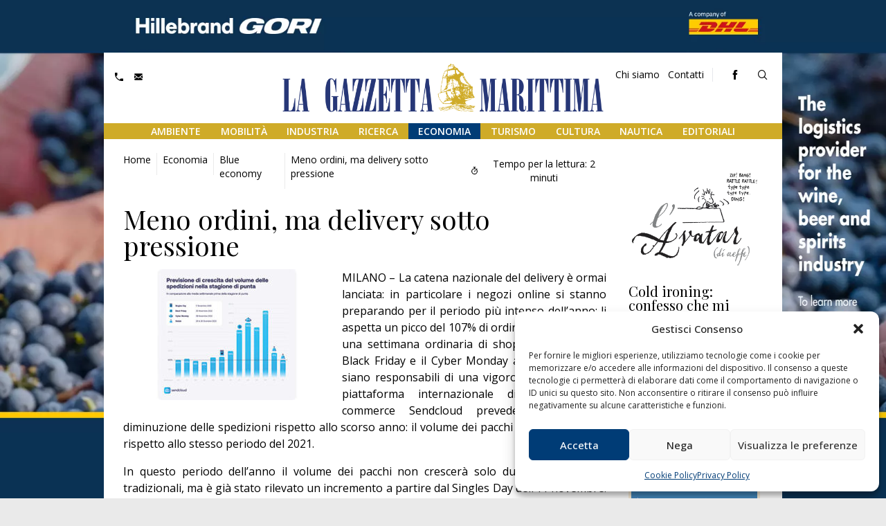

--- FILE ---
content_type: text/html; charset=UTF-8
request_url: http://www.lagazzettamarittima.it/2022/11/23/meno-ordini-ma-delivery-sotto-pressione/
body_size: 24369
content:
	
	
		
	
	<!doctype html>
<html lang="it">

<head>
    <meta charset="utf-8">
    <meta http-equiv="X-UA-Compatible" content="IE=edge">
    <meta name="viewport" content="width=device-width, initial-scale=1, shrink-to-fit=no" />
    <title>Meno ordini, ma delivery sotto pressione - La Gazzetta Marittima</title>
    <meta name='robots' content='index, follow, max-image-preview:large, max-snippet:-1, max-video-preview:-1' />

	<!-- This site is optimized with the Yoast SEO plugin v26.8 - https://yoast.com/product/yoast-seo-wordpress/ -->
	<meta name="description" content="Quotidiano online di riferimento per notizie e approfondimenti su economia marittima, porti, logistica, trasporti e ambiente. Aggiornamenti costanti." />
	<link rel="canonical" href="https://www.lagazzettamarittima.it/2022/11/23/meno-ordini-ma-delivery-sotto-pressione/" />
	<meta property="og:locale" content="it_IT" />
	<meta property="og:type" content="article" />
	<meta property="og:title" content="Meno ordini, ma delivery sotto pressione - La Gazzetta Marittima" />
	<meta property="og:description" content="Quotidiano online di riferimento per notizie e approfondimenti su economia marittima, porti, logistica, trasporti e ambiente. Aggiornamenti costanti." />
	<meta property="og:url" content="https://www.lagazzettamarittima.it/2022/11/23/meno-ordini-ma-delivery-sotto-pressione/" />
	<meta property="og:site_name" content="La Gazzetta Marittima" />
	<meta property="article:publisher" content="https://www.facebook.com/lagazzettamarittima" />
	<meta property="article:published_time" content="2022-11-22T22:00:40+00:00" />
	<meta property="og:image" content="https://www.lagazzettamarittima.it/wp-content/uploads/grafico-previsione-crescita-spedizioni.jpg" />
	<meta property="og:image:width" content="350" />
	<meta property="og:image:height" content="220" />
	<meta property="og:image:type" content="image/jpeg" />
	<meta name="author" content="La Gazzetta Marittima" />
	<meta name="twitter:card" content="summary_large_image" />
	<meta name="twitter:label1" content="Scritto da" />
	<meta name="twitter:data1" content="La Gazzetta Marittima" />
	<meta name="twitter:label2" content="Tempo di lettura stimato" />
	<meta name="twitter:data2" content="1 minuto" />
	<script type="application/ld+json" class="yoast-schema-graph">{"@context":"https://schema.org","@graph":[{"@type":"Article","@id":"https://www.lagazzettamarittima.it/2022/11/23/meno-ordini-ma-delivery-sotto-pressione/#article","isPartOf":{"@id":"https://www.lagazzettamarittima.it/2022/11/23/meno-ordini-ma-delivery-sotto-pressione/"},"author":{"name":"La Gazzetta Marittima","@id":"http://www.lagazzettamarittima.it/#/schema/person/6333a664aaec45c133de42bd5ee5bb7e"},"headline":"Meno ordini, ma delivery sotto pressione","datePublished":"2022-11-22T22:00:40+00:00","mainEntityOfPage":{"@id":"https://www.lagazzettamarittima.it/2022/11/23/meno-ordini-ma-delivery-sotto-pressione/"},"wordCount":250,"commentCount":0,"publisher":{"@id":"http://www.lagazzettamarittima.it/#organization"},"image":{"@id":"https://www.lagazzettamarittima.it/2022/11/23/meno-ordini-ma-delivery-sotto-pressione/#primaryimage"},"thumbnailUrl":"http://www.lagazzettamarittima.it/wp-content/uploads/grafico-previsione-crescita-spedizioni.jpg","keywords":["Black Friday","Cyber Monday","delivery","Meno ordini"],"articleSection":["Blue economy"],"inLanguage":"it-IT","potentialAction":[{"@type":"CommentAction","name":"Comment","target":["https://www.lagazzettamarittima.it/2022/11/23/meno-ordini-ma-delivery-sotto-pressione/#respond"]}]},{"@type":"WebPage","@id":"https://www.lagazzettamarittima.it/2022/11/23/meno-ordini-ma-delivery-sotto-pressione/","url":"https://www.lagazzettamarittima.it/2022/11/23/meno-ordini-ma-delivery-sotto-pressione/","name":"Meno ordini, ma delivery sotto pressione - La Gazzetta Marittima","isPartOf":{"@id":"http://www.lagazzettamarittima.it/#website"},"primaryImageOfPage":{"@id":"https://www.lagazzettamarittima.it/2022/11/23/meno-ordini-ma-delivery-sotto-pressione/#primaryimage"},"image":{"@id":"https://www.lagazzettamarittima.it/2022/11/23/meno-ordini-ma-delivery-sotto-pressione/#primaryimage"},"thumbnailUrl":"http://www.lagazzettamarittima.it/wp-content/uploads/grafico-previsione-crescita-spedizioni.jpg","datePublished":"2022-11-22T22:00:40+00:00","description":"Quotidiano online di riferimento per notizie e approfondimenti su economia marittima, porti, logistica, trasporti e ambiente. Aggiornamenti costanti.","breadcrumb":{"@id":"https://www.lagazzettamarittima.it/2022/11/23/meno-ordini-ma-delivery-sotto-pressione/#breadcrumb"},"inLanguage":"it-IT","potentialAction":[{"@type":"ReadAction","target":["https://www.lagazzettamarittima.it/2022/11/23/meno-ordini-ma-delivery-sotto-pressione/"]}]},{"@type":"ImageObject","inLanguage":"it-IT","@id":"https://www.lagazzettamarittima.it/2022/11/23/meno-ordini-ma-delivery-sotto-pressione/#primaryimage","url":"http://www.lagazzettamarittima.it/wp-content/uploads/grafico-previsione-crescita-spedizioni.jpg","contentUrl":"http://www.lagazzettamarittima.it/wp-content/uploads/grafico-previsione-crescita-spedizioni.jpg","width":350,"height":220},{"@type":"BreadcrumbList","@id":"https://www.lagazzettamarittima.it/2022/11/23/meno-ordini-ma-delivery-sotto-pressione/#breadcrumb","itemListElement":[{"@type":"ListItem","position":1,"name":"Home","item":"https://www.lagazzettamarittima.it/"},{"@type":"ListItem","position":2,"name":"Meno ordini, ma delivery sotto pressione"}]},{"@type":"WebSite","@id":"http://www.lagazzettamarittima.it/#website","url":"http://www.lagazzettamarittima.it/","name":"La Gazzetta Marittima","description":"","publisher":{"@id":"http://www.lagazzettamarittima.it/#organization"},"potentialAction":[{"@type":"SearchAction","target":{"@type":"EntryPoint","urlTemplate":"http://www.lagazzettamarittima.it/?s={search_term_string}"},"query-input":{"@type":"PropertyValueSpecification","valueRequired":true,"valueName":"search_term_string"}}],"inLanguage":"it-IT"},{"@type":"Organization","@id":"http://www.lagazzettamarittima.it/#organization","name":"La Gazzetta Marittima","url":"http://www.lagazzettamarittima.it/","logo":{"@type":"ImageObject","inLanguage":"it-IT","@id":"http://www.lagazzettamarittima.it/#/schema/logo/image/","url":"https://www.lagazzettamarittima.it/wp-content/uploads/logo_LA-GAZZETTA-MARITTIMA-blu-1.jpg","contentUrl":"https://www.lagazzettamarittima.it/wp-content/uploads/logo_LA-GAZZETTA-MARITTIMA-blu-1.jpg","width":1969,"height":394,"caption":"La Gazzetta Marittima"},"image":{"@id":"http://www.lagazzettamarittima.it/#/schema/logo/image/"},"sameAs":["https://www.facebook.com/lagazzettamarittima"]},{"@type":"Person","@id":"http://www.lagazzettamarittima.it/#/schema/person/6333a664aaec45c133de42bd5ee5bb7e","name":"La Gazzetta Marittima","url":"http://www.lagazzettamarittima.it/author/grazia/"}]}</script>
	<!-- / Yoast SEO plugin. -->


<link rel='dns-prefetch' href='//www.googletagmanager.com' />
<link rel="alternate" type="application/rss+xml" title="La Gazzetta Marittima &raquo; Feed" href="http://www.lagazzettamarittima.it/feed/" />
<link rel="alternate" type="application/rss+xml" title="La Gazzetta Marittima &raquo; Feed dei commenti" href="http://www.lagazzettamarittima.it/comments/feed/" />
<link rel="alternate" type="application/rss+xml" title="La Gazzetta Marittima &raquo; Meno ordini, ma delivery sotto pressione Feed dei commenti" href="http://www.lagazzettamarittima.it/2022/11/23/meno-ordini-ma-delivery-sotto-pressione/feed/" />
<link rel="alternate" title="oEmbed (JSON)" type="application/json+oembed" href="http://www.lagazzettamarittima.it/wp-json/oembed/1.0/embed?url=http%3A%2F%2Fwww.lagazzettamarittima.it%2F2022%2F11%2F23%2Fmeno-ordini-ma-delivery-sotto-pressione%2F" />
<link rel="alternate" title="oEmbed (XML)" type="text/xml+oembed" href="http://www.lagazzettamarittima.it/wp-json/oembed/1.0/embed?url=http%3A%2F%2Fwww.lagazzettamarittima.it%2F2022%2F11%2F23%2Fmeno-ordini-ma-delivery-sotto-pressione%2F&#038;format=xml" />
<style id='wp-img-auto-sizes-contain-inline-css' type='text/css'>
img:is([sizes=auto i],[sizes^="auto," i]){contain-intrinsic-size:3000px 1500px}
/*# sourceURL=wp-img-auto-sizes-contain-inline-css */
</style>
<style id='wp-emoji-styles-inline-css' type='text/css'>

	img.wp-smiley, img.emoji {
		display: inline !important;
		border: none !important;
		box-shadow: none !important;
		height: 1em !important;
		width: 1em !important;
		margin: 0 0.07em !important;
		vertical-align: -0.1em !important;
		background: none !important;
		padding: 0 !important;
	}
/*# sourceURL=wp-emoji-styles-inline-css */
</style>
<style id='wp-block-library-inline-css' type='text/css'>
:root{--wp-block-synced-color:#7a00df;--wp-block-synced-color--rgb:122,0,223;--wp-bound-block-color:var(--wp-block-synced-color);--wp-editor-canvas-background:#ddd;--wp-admin-theme-color:#007cba;--wp-admin-theme-color--rgb:0,124,186;--wp-admin-theme-color-darker-10:#006ba1;--wp-admin-theme-color-darker-10--rgb:0,107,160.5;--wp-admin-theme-color-darker-20:#005a87;--wp-admin-theme-color-darker-20--rgb:0,90,135;--wp-admin-border-width-focus:2px}@media (min-resolution:192dpi){:root{--wp-admin-border-width-focus:1.5px}}.wp-element-button{cursor:pointer}:root .has-very-light-gray-background-color{background-color:#eee}:root .has-very-dark-gray-background-color{background-color:#313131}:root .has-very-light-gray-color{color:#eee}:root .has-very-dark-gray-color{color:#313131}:root .has-vivid-green-cyan-to-vivid-cyan-blue-gradient-background{background:linear-gradient(135deg,#00d084,#0693e3)}:root .has-purple-crush-gradient-background{background:linear-gradient(135deg,#34e2e4,#4721fb 50%,#ab1dfe)}:root .has-hazy-dawn-gradient-background{background:linear-gradient(135deg,#faaca8,#dad0ec)}:root .has-subdued-olive-gradient-background{background:linear-gradient(135deg,#fafae1,#67a671)}:root .has-atomic-cream-gradient-background{background:linear-gradient(135deg,#fdd79a,#004a59)}:root .has-nightshade-gradient-background{background:linear-gradient(135deg,#330968,#31cdcf)}:root .has-midnight-gradient-background{background:linear-gradient(135deg,#020381,#2874fc)}:root{--wp--preset--font-size--normal:16px;--wp--preset--font-size--huge:42px}.has-regular-font-size{font-size:1em}.has-larger-font-size{font-size:2.625em}.has-normal-font-size{font-size:var(--wp--preset--font-size--normal)}.has-huge-font-size{font-size:var(--wp--preset--font-size--huge)}.has-text-align-center{text-align:center}.has-text-align-left{text-align:left}.has-text-align-right{text-align:right}.has-fit-text{white-space:nowrap!important}#end-resizable-editor-section{display:none}.aligncenter{clear:both}.items-justified-left{justify-content:flex-start}.items-justified-center{justify-content:center}.items-justified-right{justify-content:flex-end}.items-justified-space-between{justify-content:space-between}.screen-reader-text{border:0;clip-path:inset(50%);height:1px;margin:-1px;overflow:hidden;padding:0;position:absolute;width:1px;word-wrap:normal!important}.screen-reader-text:focus{background-color:#ddd;clip-path:none;color:#444;display:block;font-size:1em;height:auto;left:5px;line-height:normal;padding:15px 23px 14px;text-decoration:none;top:5px;width:auto;z-index:100000}html :where(.has-border-color){border-style:solid}html :where([style*=border-top-color]){border-top-style:solid}html :where([style*=border-right-color]){border-right-style:solid}html :where([style*=border-bottom-color]){border-bottom-style:solid}html :where([style*=border-left-color]){border-left-style:solid}html :where([style*=border-width]){border-style:solid}html :where([style*=border-top-width]){border-top-style:solid}html :where([style*=border-right-width]){border-right-style:solid}html :where([style*=border-bottom-width]){border-bottom-style:solid}html :where([style*=border-left-width]){border-left-style:solid}html :where(img[class*=wp-image-]){height:auto;max-width:100%}:where(figure){margin:0 0 1em}html :where(.is-position-sticky){--wp-admin--admin-bar--position-offset:var(--wp-admin--admin-bar--height,0px)}@media screen and (max-width:600px){html :where(.is-position-sticky){--wp-admin--admin-bar--position-offset:0px}}

/*# sourceURL=wp-block-library-inline-css */
</style><style id='global-styles-inline-css' type='text/css'>
:root{--wp--preset--aspect-ratio--square: 1;--wp--preset--aspect-ratio--4-3: 4/3;--wp--preset--aspect-ratio--3-4: 3/4;--wp--preset--aspect-ratio--3-2: 3/2;--wp--preset--aspect-ratio--2-3: 2/3;--wp--preset--aspect-ratio--16-9: 16/9;--wp--preset--aspect-ratio--9-16: 9/16;--wp--preset--color--black: #000000;--wp--preset--color--cyan-bluish-gray: #abb8c3;--wp--preset--color--white: #ffffff;--wp--preset--color--pale-pink: #f78da7;--wp--preset--color--vivid-red: #cf2e2e;--wp--preset--color--luminous-vivid-orange: #ff6900;--wp--preset--color--luminous-vivid-amber: #fcb900;--wp--preset--color--light-green-cyan: #7bdcb5;--wp--preset--color--vivid-green-cyan: #00d084;--wp--preset--color--pale-cyan-blue: #8ed1fc;--wp--preset--color--vivid-cyan-blue: #0693e3;--wp--preset--color--vivid-purple: #9b51e0;--wp--preset--gradient--vivid-cyan-blue-to-vivid-purple: linear-gradient(135deg,rgb(6,147,227) 0%,rgb(155,81,224) 100%);--wp--preset--gradient--light-green-cyan-to-vivid-green-cyan: linear-gradient(135deg,rgb(122,220,180) 0%,rgb(0,208,130) 100%);--wp--preset--gradient--luminous-vivid-amber-to-luminous-vivid-orange: linear-gradient(135deg,rgb(252,185,0) 0%,rgb(255,105,0) 100%);--wp--preset--gradient--luminous-vivid-orange-to-vivid-red: linear-gradient(135deg,rgb(255,105,0) 0%,rgb(207,46,46) 100%);--wp--preset--gradient--very-light-gray-to-cyan-bluish-gray: linear-gradient(135deg,rgb(238,238,238) 0%,rgb(169,184,195) 100%);--wp--preset--gradient--cool-to-warm-spectrum: linear-gradient(135deg,rgb(74,234,220) 0%,rgb(151,120,209) 20%,rgb(207,42,186) 40%,rgb(238,44,130) 60%,rgb(251,105,98) 80%,rgb(254,248,76) 100%);--wp--preset--gradient--blush-light-purple: linear-gradient(135deg,rgb(255,206,236) 0%,rgb(152,150,240) 100%);--wp--preset--gradient--blush-bordeaux: linear-gradient(135deg,rgb(254,205,165) 0%,rgb(254,45,45) 50%,rgb(107,0,62) 100%);--wp--preset--gradient--luminous-dusk: linear-gradient(135deg,rgb(255,203,112) 0%,rgb(199,81,192) 50%,rgb(65,88,208) 100%);--wp--preset--gradient--pale-ocean: linear-gradient(135deg,rgb(255,245,203) 0%,rgb(182,227,212) 50%,rgb(51,167,181) 100%);--wp--preset--gradient--electric-grass: linear-gradient(135deg,rgb(202,248,128) 0%,rgb(113,206,126) 100%);--wp--preset--gradient--midnight: linear-gradient(135deg,rgb(2,3,129) 0%,rgb(40,116,252) 100%);--wp--preset--font-size--small: 13px;--wp--preset--font-size--medium: 20px;--wp--preset--font-size--large: 36px;--wp--preset--font-size--x-large: 42px;--wp--preset--spacing--20: 0.44rem;--wp--preset--spacing--30: 0.67rem;--wp--preset--spacing--40: 1rem;--wp--preset--spacing--50: 1.5rem;--wp--preset--spacing--60: 2.25rem;--wp--preset--spacing--70: 3.38rem;--wp--preset--spacing--80: 5.06rem;--wp--preset--shadow--natural: 6px 6px 9px rgba(0, 0, 0, 0.2);--wp--preset--shadow--deep: 12px 12px 50px rgba(0, 0, 0, 0.4);--wp--preset--shadow--sharp: 6px 6px 0px rgba(0, 0, 0, 0.2);--wp--preset--shadow--outlined: 6px 6px 0px -3px rgb(255, 255, 255), 6px 6px rgb(0, 0, 0);--wp--preset--shadow--crisp: 6px 6px 0px rgb(0, 0, 0);}:where(.is-layout-flex){gap: 0.5em;}:where(.is-layout-grid){gap: 0.5em;}body .is-layout-flex{display: flex;}.is-layout-flex{flex-wrap: wrap;align-items: center;}.is-layout-flex > :is(*, div){margin: 0;}body .is-layout-grid{display: grid;}.is-layout-grid > :is(*, div){margin: 0;}:where(.wp-block-columns.is-layout-flex){gap: 2em;}:where(.wp-block-columns.is-layout-grid){gap: 2em;}:where(.wp-block-post-template.is-layout-flex){gap: 1.25em;}:where(.wp-block-post-template.is-layout-grid){gap: 1.25em;}.has-black-color{color: var(--wp--preset--color--black) !important;}.has-cyan-bluish-gray-color{color: var(--wp--preset--color--cyan-bluish-gray) !important;}.has-white-color{color: var(--wp--preset--color--white) !important;}.has-pale-pink-color{color: var(--wp--preset--color--pale-pink) !important;}.has-vivid-red-color{color: var(--wp--preset--color--vivid-red) !important;}.has-luminous-vivid-orange-color{color: var(--wp--preset--color--luminous-vivid-orange) !important;}.has-luminous-vivid-amber-color{color: var(--wp--preset--color--luminous-vivid-amber) !important;}.has-light-green-cyan-color{color: var(--wp--preset--color--light-green-cyan) !important;}.has-vivid-green-cyan-color{color: var(--wp--preset--color--vivid-green-cyan) !important;}.has-pale-cyan-blue-color{color: var(--wp--preset--color--pale-cyan-blue) !important;}.has-vivid-cyan-blue-color{color: var(--wp--preset--color--vivid-cyan-blue) !important;}.has-vivid-purple-color{color: var(--wp--preset--color--vivid-purple) !important;}.has-black-background-color{background-color: var(--wp--preset--color--black) !important;}.has-cyan-bluish-gray-background-color{background-color: var(--wp--preset--color--cyan-bluish-gray) !important;}.has-white-background-color{background-color: var(--wp--preset--color--white) !important;}.has-pale-pink-background-color{background-color: var(--wp--preset--color--pale-pink) !important;}.has-vivid-red-background-color{background-color: var(--wp--preset--color--vivid-red) !important;}.has-luminous-vivid-orange-background-color{background-color: var(--wp--preset--color--luminous-vivid-orange) !important;}.has-luminous-vivid-amber-background-color{background-color: var(--wp--preset--color--luminous-vivid-amber) !important;}.has-light-green-cyan-background-color{background-color: var(--wp--preset--color--light-green-cyan) !important;}.has-vivid-green-cyan-background-color{background-color: var(--wp--preset--color--vivid-green-cyan) !important;}.has-pale-cyan-blue-background-color{background-color: var(--wp--preset--color--pale-cyan-blue) !important;}.has-vivid-cyan-blue-background-color{background-color: var(--wp--preset--color--vivid-cyan-blue) !important;}.has-vivid-purple-background-color{background-color: var(--wp--preset--color--vivid-purple) !important;}.has-black-border-color{border-color: var(--wp--preset--color--black) !important;}.has-cyan-bluish-gray-border-color{border-color: var(--wp--preset--color--cyan-bluish-gray) !important;}.has-white-border-color{border-color: var(--wp--preset--color--white) !important;}.has-pale-pink-border-color{border-color: var(--wp--preset--color--pale-pink) !important;}.has-vivid-red-border-color{border-color: var(--wp--preset--color--vivid-red) !important;}.has-luminous-vivid-orange-border-color{border-color: var(--wp--preset--color--luminous-vivid-orange) !important;}.has-luminous-vivid-amber-border-color{border-color: var(--wp--preset--color--luminous-vivid-amber) !important;}.has-light-green-cyan-border-color{border-color: var(--wp--preset--color--light-green-cyan) !important;}.has-vivid-green-cyan-border-color{border-color: var(--wp--preset--color--vivid-green-cyan) !important;}.has-pale-cyan-blue-border-color{border-color: var(--wp--preset--color--pale-cyan-blue) !important;}.has-vivid-cyan-blue-border-color{border-color: var(--wp--preset--color--vivid-cyan-blue) !important;}.has-vivid-purple-border-color{border-color: var(--wp--preset--color--vivid-purple) !important;}.has-vivid-cyan-blue-to-vivid-purple-gradient-background{background: var(--wp--preset--gradient--vivid-cyan-blue-to-vivid-purple) !important;}.has-light-green-cyan-to-vivid-green-cyan-gradient-background{background: var(--wp--preset--gradient--light-green-cyan-to-vivid-green-cyan) !important;}.has-luminous-vivid-amber-to-luminous-vivid-orange-gradient-background{background: var(--wp--preset--gradient--luminous-vivid-amber-to-luminous-vivid-orange) !important;}.has-luminous-vivid-orange-to-vivid-red-gradient-background{background: var(--wp--preset--gradient--luminous-vivid-orange-to-vivid-red) !important;}.has-very-light-gray-to-cyan-bluish-gray-gradient-background{background: var(--wp--preset--gradient--very-light-gray-to-cyan-bluish-gray) !important;}.has-cool-to-warm-spectrum-gradient-background{background: var(--wp--preset--gradient--cool-to-warm-spectrum) !important;}.has-blush-light-purple-gradient-background{background: var(--wp--preset--gradient--blush-light-purple) !important;}.has-blush-bordeaux-gradient-background{background: var(--wp--preset--gradient--blush-bordeaux) !important;}.has-luminous-dusk-gradient-background{background: var(--wp--preset--gradient--luminous-dusk) !important;}.has-pale-ocean-gradient-background{background: var(--wp--preset--gradient--pale-ocean) !important;}.has-electric-grass-gradient-background{background: var(--wp--preset--gradient--electric-grass) !important;}.has-midnight-gradient-background{background: var(--wp--preset--gradient--midnight) !important;}.has-small-font-size{font-size: var(--wp--preset--font-size--small) !important;}.has-medium-font-size{font-size: var(--wp--preset--font-size--medium) !important;}.has-large-font-size{font-size: var(--wp--preset--font-size--large) !important;}.has-x-large-font-size{font-size: var(--wp--preset--font-size--x-large) !important;}
/*# sourceURL=global-styles-inline-css */
</style>

<style id='classic-theme-styles-inline-css' type='text/css'>
/*! This file is auto-generated */
.wp-block-button__link{color:#fff;background-color:#32373c;border-radius:9999px;box-shadow:none;text-decoration:none;padding:calc(.667em + 2px) calc(1.333em + 2px);font-size:1.125em}.wp-block-file__button{background:#32373c;color:#fff;text-decoration:none}
/*# sourceURL=/wp-includes/css/classic-themes.min.css */
</style>
<link rel='stylesheet' id='cmplz-general-css' href='http://www.lagazzettamarittima.it/wp-content/plugins/complianz-gdpr/assets/css/cookieblocker.min.css' type='text/css' media='all' />
<link rel='stylesheet' id='newsletter-css' href='http://www.lagazzettamarittima.it/wp-content/plugins/newsletter/style.css' type='text/css' media='all' />
<link rel='stylesheet' id='wp-pagenavi-css' href='http://www.lagazzettamarittima.it/wp-content/plugins/wp-pagenavi/pagenavi-css.css' type='text/css' media='all' />
<script type="text/javascript" src="http://www.lagazzettamarittima.it/wp-includes/js/jquery/jquery.min.js" id="jquery-core-js"></script>
<script type="text/javascript" src="http://www.lagazzettamarittima.it/wp-includes/js/jquery/jquery-migrate.min.js" id="jquery-migrate-js"></script>

<!-- Snippet del tag Google (gtag.js) aggiunto da Site Kit -->
<!-- Snippet Google Analytics aggiunto da Site Kit -->
<script type="text/javascript" src="https://www.googletagmanager.com/gtag/js?id=GT-TWMCD7P7" id="google_gtagjs-js" async></script>
<script type="text/javascript" id="google_gtagjs-js-after">
/* <![CDATA[ */
window.dataLayer = window.dataLayer || [];function gtag(){dataLayer.push(arguments);}
gtag("set","linker",{"domains":["www.lagazzettamarittima.it"]});
gtag("js", new Date());
gtag("set", "developer_id.dZTNiMT", true);
gtag("config", "GT-TWMCD7P7", {"googlesitekit_post_type":"post","googlesitekit_post_author":"La Gazzetta Marittima","googlesitekit_post_date":"20221123"});
 window._googlesitekit = window._googlesitekit || {}; window._googlesitekit.throttledEvents = []; window._googlesitekit.gtagEvent = (name, data) => { var key = JSON.stringify( { name, data } ); if ( !! window._googlesitekit.throttledEvents[ key ] ) { return; } window._googlesitekit.throttledEvents[ key ] = true; setTimeout( () => { delete window._googlesitekit.throttledEvents[ key ]; }, 5 ); gtag( "event", name, { ...data, event_source: "site-kit" } ); }; 
//# sourceURL=google_gtagjs-js-after
/* ]]> */
</script>
<link rel="https://api.w.org/" href="http://www.lagazzettamarittima.it/wp-json/" /><link rel="alternate" title="JSON" type="application/json" href="http://www.lagazzettamarittima.it/wp-json/wp/v2/posts/84642" /><link rel="EditURI" type="application/rsd+xml" title="RSD" href="http://www.lagazzettamarittima.it/xmlrpc.php?rsd" />
<link rel='shortlink' href='http://www.lagazzettamarittima.it/?p=84642' />
<meta name="generator" content="Site Kit by Google 1.171.0" />			<style>.cmplz-hidden {
					display: none !important;
				}</style><link rel="icon" href="http://www.lagazzettamarittima.it/wp-content/uploads/cropped-LogoGazzetta_icona_512x512-32x32.png" sizes="32x32" />
<link rel="icon" href="http://www.lagazzettamarittima.it/wp-content/uploads/cropped-LogoGazzetta_icona_512x512-192x192.png" sizes="192x192" />
<link rel="apple-touch-icon" href="http://www.lagazzettamarittima.it/wp-content/uploads/cropped-LogoGazzetta_icona_512x512-180x180.png" />
<meta name="msapplication-TileImage" content="http://www.lagazzettamarittima.it/wp-content/uploads/cropped-LogoGazzetta_icona_512x512-270x270.png" />
    <link rel="shortcut icon" href="http://www.lagazzettamarittima.it/wp-content/themes/pnd_gazzettamarittima/_style/img/favicon.ico" />
    <link href="http://www.lagazzettamarittima.it/wp-content/themes/pnd_gazzettamarittima/_style/css/styles.min.css" rel="stylesheet">
    <!-- FONT FAMILY -->
    <link rel="preconnect" href="https://fonts.googleapis.com">
    <link rel="preconnect" href="https://fonts.gstatic.com" crossorigin>
    <link href="https://fonts.googleapis.com/css2?family=Open+Sans:ital,wght@0,300..800;1,300..800&family=Playfair+Display:ital,wght@0,400..900;1,400..900&display=swap" rel="stylesheet">
    <!-- FONT FAMILY -->
    <!-- FONT SKILL -->
        <!-- FONT SKILL -->
    <!-- JQUERY LIB -->
    <script type="text/javascript" src="http://www.lagazzettamarittima.it/wp-content/themes/pnd_gazzettamarittima/js/jquery/jquery-3.4.1.min.js">
    </script>
    <!-- JQUERY LIB -->

    <!-- slick -->
    <link rel="stylesheet" type="text/css"
        href="http://www.lagazzettamarittima.it/wp-content/themes/pnd_gazzettamarittima/plugin/slick/slick/slick.css" />
    <script type="text/javascript" src="http://www.lagazzettamarittima.it/wp-content/themes/pnd_gazzettamarittima/plugin/slick/slick/slick.min.js">
    </script>
    <!-- slick -->

    <!-- FANCYAPPS -->
    <link rel="stylesheet" href="http://www.lagazzettamarittima.it/wp-content/themes/pnd_gazzettamarittima/plugin/fancyapps/fancybox.css" />
    <script src="http://www.lagazzettamarittima.it/wp-content/themes/pnd_gazzettamarittima/plugin/fancyapps/fancybox.umd.js"></script>
    <!-- FANCYAPPS -->

    
    
        <!-- Global site tag (gtag.js) - Google Analytics -->

    
    
</head>
	
	
		
<body data-cmplz=1 class="wp-singular post-template-default single single-post postid-84642 single-format-standard wp-theme-pnd_gazzettamarittima have-skin">
    
    <div class="backstretch relative" style="background:#003366 url('http://www.lagazzettamarittima.it/wp-content/uploads/SKIN_Hillebrand-GORI_1280.jpg') no-repeat top center;">
        <a class="pnd-global-area-link" href="https://www.hillebrandgori.com" target="_blank" rel="noopener noreferrer">
        Visita il sito web
    </a>
        </div>



<!-- pnd-main-outer -->

<div  class="pnd-main-outer w-full 
                
                have-skin relative block">

    
    <!-- pnd-main-header -->
    
    <header class="pnd-main-header 
                       md:pt-4 
                        
                       clearfix z-10 w-full relative top-0">

                
        
        <div class="pnd-max-width relative pnd-no-pl pnd-no-pr">
                        <!-- pnd-main-meta-header -->
<div
    class="pnd-main-meta-header hidden md:block md:-mt-4 md:absolute  md:w-full md:z-10 md:border-none text-s">
        <div class="md:flex md:flex-wrap text-sm border-b-1">

            <div class="items-center md:flex pnd-main-meta-header--alert md:w-1/3 relative">
                            </div>

            <div class="flex items-center pl-2 md:pl-0 md:justify-end md:w-2/3">


                <div class="w-1/3 md:w-auto hidden md:flex md:px-2 lg:px-2 ">
                    <div class="pnd-ui-tool-contact-data ">
<ul>
        <li class="inline-block">
        <span class="fill-current mr-1 align-middle inline-block h-3 w-3" >
            <a href="tel:0586893358"><svg xmlns="http://www.w3.org/2000/svg" viewBox="0 0 20 20">
                <path d="M11.1735916,16.8264084 C7.57463481,15.3079672 4.69203285,12.4253652 3.17359164,8.82640836 L5.29408795,6.70591205 C5.68612671,6.31387329 6,5.55641359 6,5.00922203 L6,0.990777969 C6,0.45097518 5.55237094,3.33066907e-16 5.00019251,3.33066907e-16 L1.65110039,3.33066907e-16 L1.00214643,8.96910337e-16 C0.448676237,1.13735153e-15 -1.05725384e-09,0.445916468 -7.33736e-10,1.00108627 C-7.33736e-10,1.00108627 -3.44283713e-14,1.97634814 -3.44283713e-14,3 C-3.44283713e-14,12.3888407 7.61115925,20 17,20 C18.0236519,20 18.9989137,20 18.9989137,20 C19.5517984,20 20,19.5565264 20,18.9978536 L20,18.3488996 L20,14.9998075 C20,14.4476291 19.5490248,14 19.009222,14 L14.990778,14 C14.4435864,14 13.6861267,14.3138733 13.2940879,14.7059121 L11.1735916,16.8264084 Z" />
            </svg></a>
        </span>
        
    </li>            <li class="inline-block ml-2">
        <a href="mailto:redazione@gazzettamarittima.it">
        <span class="fill-current mr-1 align-middle inline-block h-3 w-3" >
            <svg xmlns="http://www.w3.org/2000/svg" viewBox="0 0 20 20">
                <path d="M18 2a2 2 0 0 1 2 2v12a2 2 0 0 1-2 2H2a2 2 0 0 1-2-2V4c0-1.1.9-2 2-2h16zm-4.37 9.1L20 16v-2l-5.12-3.9L20 6V4l-10 8L0 4v2l5.12 4.1L0 14v2l6.37-4.9L10 14l3.63-2.9z" /></svg>
        </span>
        </a>
    </li>

        
</ul>
</div>
<div class="pnd-ui-tool-top-menu  pr-3 border-r border-gray-200">
<ul class="menu "><li id="menu-item-107757" class="menu-item menu-item-type-post_type menu-item-object-page menu-item-107757"><a href="http://www.lagazzettamarittima.it/chi-siamo/">Chi siamo</a></li>
<li id="menu-item-107758" class="menu-item menu-item-type-post_type menu-item-object-page menu-item-107758"><a href="http://www.lagazzettamarittima.it/contatti/">Contatti</a></li>
</ul></div>                    </div>
                <div class="items-center pnd-hide w-10/12 sm:py-1 md:py-1 md:w-auto md:px-2 md:block lg:px-2">
                                    </div>
                <div class="items-center  md:w-auto md:block md:px-2 lg:px-2 border-gray-500">
                    <div class="pnd-ui-ux-social-feed">
    <ul class="clearfix">
            <li><a href="https://www.facebook.com/lagazzettamarittima" target="_blank"><span class="wrp-icon"><i class="fi flaticon-facebook"></i></span></a></li>
                             
     
         
</ul> 
 </div>
                </div>
                <div class="items-center pnd-hide sm:pl-2 w-2/12 md:w-auto md:px-2 lg:px-2 border-gray-500">
                    <a href=""
                        class="pnd-text-and-icon pnd-ui-ra-btn-user pnd-btn px-3 py-2 pnd-btn--ct1">
                        Area riservata</a>
                </div>
                                                 <div class="items-center  hidden md:w-auto md:block  border-gray-500">
                    <a data-fancybox="mypop-finder" data-src="#mypop-finder" class="pnd-main-meta-header-btn-find rounded-full pt-0 h-8 w-8 cursor-pointer flex items-center justify-center"><i class="flaticon-search"></i></a>

<div id="mypop-finder" style="display:none;max-width:900px;width:100%;">

   <h2 class="pnd-title text-black text-2xl">Cerca nel sito</h2>  
   
   <form class="w-full leading-none" method="get" id="searchform" action="http://www.lagazzettamarittima.it">

    <div class="pt-2 relative mx-auto text-gray-600">
        <input class="border pt-0 border-gray-200 bg-gray-200 h-12 px-5 w-full pr-16 rounded-md text-lg focus:bg-white outline-none"
        type="search" name="s" id="s" placeholder="Cerca nel sito">
        <button type="submit" id="searchsubmit" class="absolute right-0 top-0 mt-5 mr-4">
        <svg class="text-gray-600 h-6 w-6 fill-current" xmlns="http://www.w3.org/2000/svg"
            xmlns:xlink="http://www.w3.org/1999/xlink" version="1.1" id="Capa_1" x="0px" y="0px"
            viewBox="0 0 56.966 56.966" style="enable-background:new 0 0 56.966 56.966;" xml:space="preserve"
            width="512px" height="512px">
            <path
            d="M55.146,51.887L41.588,37.786c3.486-4.144,5.396-9.358,5.396-14.786c0-12.682-10.318-23-23-23s-23,10.318-23,23  s10.318,23,23,23c4.761,0,9.298-1.436,13.177-4.162l13.661,14.208c0.571,0.593,1.339,0.92,2.162,0.92  c0.779,0,1.518-0.297,2.079-0.837C56.255,54.982,56.293,53.08,55.146,51.887z M23.984,6c9.374,0,17,7.626,17,17s-7.626,17-17,17  s-17-7.626-17-17S14.61,6,23.984,6z" />
        </svg>
        </button>
    </div>                

</form>

</div>                </div>            </div>

        </div>
</div>
<!-- pnd-main-meta-header -->            
            <!-- pnd-main-header-content -->
            <div class="relative pnd-main-header-logo-menu-wrapper md:flex md:flex-wrap md:justify-between">
                <!-- pnd-cmp-logo -->
<div
class="pnd-cmp-logo  relative md:mt-4    md:mb-0  pl-4     ">
    <a href="http://www.lagazzettamarittima.it/">                         <img src="http://www.lagazzettamarittima.it/wp-content/themes/pnd_gazzettamarittima/_style/img/logox2.png"
            alt="La Gazzetta Marittima">
                </a></div>
<!-- pnd-cmp-logo -->
                <div
                    class="md:flex pnd-main-header-nav-wrapper md:items-end md:flex-wrap">

                                        <!-- pnd-cmp-nav-menu -->
                    <nav
                        class="pnd-cmp-nav-menu ">
                        <input class="menu-btn" type="checkbox" id="menu-btn" />
                        <label class="menu-icon absolute top-0 mt-3 right-0" for="menu-btn">
                            <span class="navicon"></span>
                        </label>
                        <ul class="menu"><li id="menu-item-113535" class="menu-item menu-item-type-taxonomy menu-item-object-category menu-item-has-children menu-item-113535"><a href="http://www.lagazzettamarittima.it/category/ambiente/">Ambiente</a>
<ul class="sub-menu">
	<li id="menu-item-113537" class="menu-item menu-item-type-taxonomy menu-item-object-category menu-item-113537"><a href="http://www.lagazzettamarittima.it/category/ambiente/sostenibilita/">Sostenibilità</a></li>
	<li id="menu-item-113536" class="menu-item menu-item-type-taxonomy menu-item-object-category menu-item-113536"><a href="http://www.lagazzettamarittima.it/category/ambiente/energia/">Energia</a></li>
	<li id="menu-item-113585" class="menu-item menu-item-type-taxonomy menu-item-object-category menu-item-113585"><a href="http://www.lagazzettamarittima.it/category/ambiente/pesca/">Pesca</a></li>
	<li id="menu-item-116442" class="menu-item menu-item-type-taxonomy menu-item-object-category menu-item-116442"><a href="http://www.lagazzettamarittima.it/category/ambiente/rifiuti/">Rifiuti</a></li>
</ul>
</li>
<li id="menu-item-113600" class="menu-item menu-item-type-taxonomy menu-item-object-category menu-item-has-children menu-item-113600"><a href="http://www.lagazzettamarittima.it/category/mobilita/">Mobilità</a>
<ul class="sub-menu">
	<li id="menu-item-113605" class="menu-item menu-item-type-taxonomy menu-item-object-category menu-item-113605"><a href="http://www.lagazzettamarittima.it/category/mobilita/trasporti/">Trasporti</a></li>
	<li id="menu-item-113603" class="menu-item menu-item-type-taxonomy menu-item-object-category menu-item-113603"><a href="http://www.lagazzettamarittima.it/category/mobilita/logistica/">Logistica</a></li>
	<li id="menu-item-113602" class="menu-item menu-item-type-taxonomy menu-item-object-category menu-item-113602"><a href="http://www.lagazzettamarittima.it/category/mobilita/infrastrutture/">Infrastrutture</a></li>
	<li id="menu-item-113604" class="menu-item menu-item-type-taxonomy menu-item-object-category menu-item-113604"><a href="http://www.lagazzettamarittima.it/category/mobilita/porti/">Porti / Interporti</a></li>
	<li id="menu-item-113601" class="menu-item menu-item-type-taxonomy menu-item-object-category menu-item-113601"><a href="http://www.lagazzettamarittima.it/category/mobilita/ferrovie/">Ferrovie</a></li>
</ul>
</li>
<li id="menu-item-113606" class="menu-item menu-item-type-taxonomy menu-item-object-category menu-item-has-children menu-item-113606"><a href="http://www.lagazzettamarittima.it/category/industria/">Industria</a>
<ul class="sub-menu">
	<li id="menu-item-113612" class="menu-item menu-item-type-taxonomy menu-item-object-category menu-item-113612"><a href="http://www.lagazzettamarittima.it/category/industria/tecnologie/">Tecnologie</a></li>
	<li id="menu-item-113615" class="menu-item menu-item-type-taxonomy menu-item-object-category menu-item-113615"><a href="http://www.lagazzettamarittima.it/category/industria/innovazione/">Innovazione</a></li>
	<li id="menu-item-113610" class="menu-item menu-item-type-taxonomy menu-item-object-category menu-item-113610"><a href="http://www.lagazzettamarittima.it/category/industria/shipping/">Shipping</a></li>
	<li id="menu-item-113672" class="menu-item menu-item-type-taxonomy menu-item-object-category menu-item-113672"><a href="http://www.lagazzettamarittima.it/category/industria/geopolitica/">Geopolitica</a></li>
	<li id="menu-item-113613" class="menu-item menu-item-type-taxonomy menu-item-object-category menu-item-113613"><a href="http://www.lagazzettamarittima.it/category/industria/cantieri/">Cantieri Navali</a></li>
	<li id="menu-item-113614" class="menu-item menu-item-type-taxonomy menu-item-object-category menu-item-113614"><a href="http://www.lagazzettamarittima.it/category/industria/edilizia/">Edilizia marittima</a></li>
	<li id="menu-item-113611" class="menu-item menu-item-type-taxonomy menu-item-object-category menu-item-113611"><a href="http://www.lagazzettamarittima.it/category/industria/sicurezza/">Sicurezza</a></li>
</ul>
</li>
<li id="menu-item-113616" class="menu-item menu-item-type-taxonomy menu-item-object-category menu-item-has-children menu-item-113616"><a href="http://www.lagazzettamarittima.it/category/ricerca/">Ricerca</a>
<ul class="sub-menu">
	<li id="menu-item-113620" class="menu-item menu-item-type-taxonomy menu-item-object-category menu-item-113620"><a href="http://www.lagazzettamarittima.it/category/ricerca/universita/">Università</a></li>
	<li id="menu-item-113619" class="menu-item menu-item-type-taxonomy menu-item-object-category menu-item-113619"><a href="http://www.lagazzettamarittima.it/category/ricerca/scienza/">Scienza</a></li>
	<li id="menu-item-113617" class="menu-item menu-item-type-taxonomy menu-item-object-category menu-item-113617"><a href="http://www.lagazzettamarittima.it/category/ricerca/formazione/">Formazione</a></li>
	<li id="menu-item-113618" class="menu-item menu-item-type-taxonomy menu-item-object-category menu-item-113618"><a href="http://www.lagazzettamarittima.it/category/ricerca/libri/">Libri</a></li>
	<li id="menu-item-116437" class="menu-item menu-item-type-taxonomy menu-item-object-category menu-item-116437"><a href="http://www.lagazzettamarittima.it/category/ricerca/studio/">Studio</a></li>
</ul>
</li>
<li id="menu-item-113621" class="menu-item menu-item-type-taxonomy menu-item-object-category current-post-ancestor menu-item-has-children menu-item-113621"><a href="http://www.lagazzettamarittima.it/category/economia/">Economia</a>
<ul class="sub-menu">
	<li id="menu-item-113622" class="menu-item menu-item-type-taxonomy menu-item-object-category current-post-ancestor current-menu-parent current-post-parent menu-item-113622"><a href="http://www.lagazzettamarittima.it/category/economia/blueeconomy/">Blue economy</a></li>
	<li id="menu-item-113623" class="menu-item menu-item-type-taxonomy menu-item-object-category menu-item-113623"><a href="http://www.lagazzettamarittima.it/category/economia/finanza/">Finanza</a></li>
	<li id="menu-item-113626" class="menu-item menu-item-type-taxonomy menu-item-object-category menu-item-113626"><a href="http://www.lagazzettamarittima.it/category/economia/politica/">Politica</a></li>
	<li id="menu-item-113624" class="menu-item menu-item-type-taxonomy menu-item-object-category menu-item-113624"><a href="http://www.lagazzettamarittima.it/category/economia/lavoro/">Lavoro</a></li>
	<li id="menu-item-113625" class="menu-item menu-item-type-taxonomy menu-item-object-category menu-item-113625"><a href="http://www.lagazzettamarittima.it/category/economia/nomine/">Nomine</a></li>
	<li id="menu-item-115238" class="menu-item menu-item-type-taxonomy menu-item-object-category menu-item-115238"><a href="http://www.lagazzettamarittima.it/category/economia/agroalimentare/">Agroalimentare</a></li>
	<li id="menu-item-115239" class="menu-item menu-item-type-taxonomy menu-item-object-category menu-item-115239"><a href="http://www.lagazzettamarittima.it/category/economia/statistiche/">Statistiche</a></li>
</ul>
</li>
<li id="menu-item-113627" class="menu-item menu-item-type-taxonomy menu-item-object-category menu-item-has-children menu-item-113627"><a href="http://www.lagazzettamarittima.it/category/turismo/">Turismo</a>
<ul class="sub-menu">
	<li id="menu-item-113629" class="menu-item menu-item-type-taxonomy menu-item-object-category menu-item-113629"><a href="http://www.lagazzettamarittima.it/category/turismo/crociere/">Crociere / Traghetti</a></li>
	<li id="menu-item-113628" class="menu-item menu-item-type-taxonomy menu-item-object-category menu-item-113628"><a href="http://www.lagazzettamarittima.it/category/turismo/compagnie-di-navigazione/">Compagnie di Navigazione</a></li>
	<li id="menu-item-113630" class="menu-item menu-item-type-taxonomy menu-item-object-category menu-item-113630"><a href="http://www.lagazzettamarittima.it/category/turismo/sport/">Sport</a></li>
	<li id="menu-item-116116" class="menu-item menu-item-type-taxonomy menu-item-object-category menu-item-116116"><a href="http://www.lagazzettamarittima.it/category/turismo/vacanze/">Vacanze</a></li>
</ul>
</li>
<li id="menu-item-113632" class="menu-item menu-item-type-taxonomy menu-item-object-category menu-item-has-children menu-item-113632"><a href="http://www.lagazzettamarittima.it/category/cultura/">Cultura</a>
<ul class="sub-menu">
	<li id="menu-item-113635" class="menu-item menu-item-type-taxonomy menu-item-object-category menu-item-113635"><a href="http://www.lagazzettamarittima.it/category/cultura/iniziative/">Iniziative</a></li>
	<li id="menu-item-113633" class="menu-item menu-item-type-taxonomy menu-item-object-category menu-item-113633"><a href="http://www.lagazzettamarittima.it/category/cultura/eventi-manifestazioni/">Eventi / Manifestazioni</a></li>
	<li id="menu-item-113634" class="menu-item menu-item-type-taxonomy menu-item-object-category menu-item-113634"><a href="http://www.lagazzettamarittima.it/category/cultura/inchieste/">Inchieste</a></li>
	<li id="menu-item-107749" class="menu-item menu-item-type-taxonomy menu-item-object-category menu-item-107749"><a href="http://www.lagazzettamarittima.it/category/cultura/varie/">Varie</a></li>
	<li id="menu-item-119203" class="menu-item menu-item-type-taxonomy menu-item-object-category menu-item-119203"><a href="http://www.lagazzettamarittima.it/category/cultura/notizie/">Notizie</a></li>
</ul>
</li>
<li id="menu-item-113637" class="menu-item menu-item-type-taxonomy menu-item-object-category menu-item-has-children menu-item-113637"><a href="http://www.lagazzettamarittima.it/category/nautica/">Nautica</a>
<ul class="sub-menu">
	<li id="menu-item-113638" class="menu-item menu-item-type-taxonomy menu-item-object-category menu-item-113638"><a href="http://www.lagazzettamarittima.it/category/nautica/diporto/">Diporto</a></li>
	<li id="menu-item-113640" class="menu-item menu-item-type-taxonomy menu-item-object-category menu-item-113640"><a href="http://www.lagazzettamarittima.it/category/nautica/vela/">Vela</a></li>
	<li id="menu-item-113639" class="menu-item menu-item-type-taxonomy menu-item-object-category menu-item-113639"><a href="http://www.lagazzettamarittima.it/category/nautica/guardia-costiera/">Guardia Costiera</a></li>
</ul>
</li>
<li id="menu-item-113636" class="menu-item menu-item-type-taxonomy menu-item-object-category menu-item-113636"><a href="http://www.lagazzettamarittima.it/category/editoriali/">Editoriali</a></li>
</ul>
                                            </nav>
                    <!-- pnd-cmp-nav-menu -->
                    
                    
                                    </div>

                <script>
                $(".menu-btn").on('click', function() {
                    $(this).parent().toggleClass("checked");
                });
                </script>
            </div>
            <!-- pnd-main-header-content -->
        </div>
    </header>
    <!-- pnd-main-header -->

    
    
        




    
    <!-- pnd-main-container -->
    
    


    <main
         class="pnd-main-container relative pnd-main-text-ct leading-none">

        
        	

		
		
	
		
<section class="pnd-cmp-section-row  pnd-tool-sidebar ">

    <div class="md:flex md:justify-between md:pr-8 md:flex-wrap">

        
        <!-- pnd-tool-list-side-content -->
        <div class="w-full md:w-4/5   md:pr-4">

            <!-- pnd-cmp-section-row -->
            <article  class="pnd-cmp-section-row pnd-cmp-section-row--pt-none ">

                <div                     class="pnd-cmp-article pnd-cmp-article--full-width clearfix md:pl-7 md:pr-4">

                    <div  class="md:flex md:items-center pb-2 text-center md:text-left md:justify-between">
    <nav  class="pnd-ui-tool-breadcrumbs " aria-label="breadrumbs">
        <div id="breadcrumb" ><ul><li><a rel="v:url" property="v:title" href="http://www.lagazzettamarittima.it/">Home</a></li>  <li><a rel="v:url" property="v:title" href="http://www.lagazzettamarittima.it/category/economia/">Economia</a></li>  <li><a rel="v:url" property="v:title" href="http://www.lagazzettamarittima.it/category/economia/blueeconomy/">Blue economy</a></li>  <li class="current">Meno ordini, ma delivery sotto pressione</li></ul></div><!-- .breadcrumbs -->    </nav>
        <div  class="text-center pnd-ui-toll-reading-time pt-2 md:pt-0 pb-2 md:pb-0 text-sm">
        <div class="flex md:justify-center md:justify-start items-center">
            <span class="fill-current mr-1  h-3 w-3" s="">
                <svg xmlns="http://www.w3.org/2000/svg" viewBox="0 0 20 20">
                    <path
                        d="M16.32 7.1A8 8 0 1 1 9 4.06V2h2v2.06c1.46.18 2.8.76 3.9 1.62l1.46-1.46 1.42 1.42-1.46 1.45zM10 18a6 6 0 1 0 0-12 6 6 0 0 0 0 12zM7 0h6v2H7V0zm5.12 8.46l1.42 1.42L10 13.4 8.59 12l3.53-3.54z" />
                </svg>
            </span>
            <span class="span-reading-time rt-reading-time"><span class="rt-label rt-prefix">Tempo per la lettura:</span> <span class="rt-time"> 2</span> <span class="rt-label rt-postfix">minuti</span></span>        </div>
    </div>
    </div>

<header class="text-left leading-tight -mb-2 pt-4 pnd-cmp-heading pnd-cmp-heading--post">
        <h1 class="pnd-title !font-title">Meno ordini, ma delivery sotto pressione</h1>
       
    </header>
                    

                    <p style="text-align: justify;"><img src="http://www.lagazzettamarittima.it/wp-content/plugins/lazy-load/images/1x1.trans.gif" data-lazy-src="http://www.lagazzettamarittima.it/wp-content/uploads/grafico-previsione-crescita-spedizioni-300x189.jpg" loading="lazy" decoding="async" class="alignleft size-medium wp-image-84623" alt width="300" height="189" srcset="http://www.lagazzettamarittima.it/wp-content/uploads/grafico-previsione-crescita-spedizioni-300x189.jpg 300w, http://www.lagazzettamarittima.it/wp-content/uploads/grafico-previsione-crescita-spedizioni.jpg 350w" sizes="auto, (max-width: 300px) 100vw, 300px"><noscript><img loading="lazy" decoding="async" class="alignleft size-medium wp-image-84623" src="http://www.lagazzettamarittima.it/wp-content/uploads/grafico-previsione-crescita-spedizioni-300x189.jpg" alt="" width="300" height="189" srcset="http://www.lagazzettamarittima.it/wp-content/uploads/grafico-previsione-crescita-spedizioni-300x189.jpg 300w, http://www.lagazzettamarittima.it/wp-content/uploads/grafico-previsione-crescita-spedizioni.jpg 350w" sizes="auto, (max-width: 300px) 100vw, 300px" /></noscript>MILANO – La catena nazionale del delivery è ormai lanciata: in particolare i negozi online si stanno preparando per il periodo più intenso dell’anno: li aspetta un picco del 107% di ordini in più rispetto a una settimana ordinaria di shopping. Sebbene il Black Friday e il Cyber Monday anche quest’anno siano responsabili di una vigorosa impennata, la piattaforma internazionale di spedizioni e-commerce Sendcloud prevede una drastica diminuzione delle spedizioni rispetto allo scorso anno: il volume dei pacchi scenderà del 19% rispetto allo stesso periodo del 2021.</p>
<p style="text-align: justify;">In questo periodo dell’anno il volume dei pacchi non crescerà solo durante le festività tradizionali, ma è già stato rilevato un incremento a partire dal Singles Day dell’11 novembre. Il trend sta continuando anche in questi giorni, secondo la previsione basata su dati storici di Sendcloud, la piattaforma di spedizione all-in-one leader in Europa. Se lentamente durante la settimana del Black Friday verrà registrato un numero di spedizioni maggiore (+64%), è solo a partire dal Cyber Monday che questo dato prenderà il volo con un aumento dell’80%. Il picco verrà raggiunto proprio prima di Natale, con un numero di pacchi più di due volte superiore al solito (+107%).</p>
<p style="text-align: justify;">Sebbene il fine settimana del Black Friday sia quello in cui si registrerà il maggior numero di ordini, molti di questi vengono spediti solo dopo il fine settimana: di conseguenza, si prevede che il giorno più “affollato” dell’anno sarà proprio il Cyber Monday, con un aumento del 255% dei pacchi rispetto a un giorno medio.<span class="Apple-converted-space"> </span></p>

                    <div class="wm-xl:flex mt-8 wm-xl:items-center border-t pt-4 pnd-mbc wm-xl:justify-between">
                    <div class="flex pb-4 wm-xl:pb-0 text-sm pnd-font2 flex-wrap">
                        <div class="text-center wm-xl:text-left  wm-xl:w-auto">
                            <div class="uppercase font-semibold">Pubblicato il </div>
                            <div>23 Novembre 2022</div>
                        </div>  
                         
                    </div>
                    <div class="md:flex md:justify-end">
                                           </div>
                </div> 

                    <div class="">
                                            </div>

                    

                    




                    
                    
                </div>

            </article>
            <!-- pnd-cmp-section-row -->

                                    
            
            
            <!-- pnd-cmp-section-row -->
            <section
                class="pnd-cmp-section-row pnd-cmp-main-list-post md:px-8 pnd-cmp-section-row--pt-none pnd-no-print">

                <header class="text-center pnd-cmp-heading">
                    <h2 class="pnd-sub-title">Potrebbe interessarti</h2>
                </header>

                
                <article class="pb-4">

                    <div   class="pnd-ui-card pnd-ui-card--post pnd-ui-card--news  pnd-ui-card--list">
    
    


    


<div class="pnd-ui-card-image  relative pnd-mbc">
            <a title="Gnl, la prima nave che rifornisce non solo altre navi ma anche camion a terra" href="http://www.lagazzettamarittima.it/2026/01/29/gnl-la-prima-nave-che-rifornisce-non-solo-altre-navi-ma-anche-camion-a-terra/">
        <img  src="http://www.lagazzettamarittima.it/wp-content/uploads/GREEN-PEARL-NAVE-SMALL-SCALE-AXPO-GAS-HEAT-2LKkkk1-800x600.jpg" alt="GREEN PEARL NAVE SMALL SCALE AXPO GAS HEAT 2LKkkk1">
    </a>
</div>


 

    <div class="pnd-ui-card-text">

     
    
            
        <header class="custom-header-post w-full">
        <div class="custom-intro-post">OPERATIVA GIÀ ORA</div>        <h2 class="pnd-title"><a title="Gnl, la prima nave che rifornisce non solo altre navi ma anche camion a terra" href="http://www.lagazzettamarittima.it/2026/01/29/gnl-la-prima-nave-che-rifornisce-non-solo-altre-navi-ma-anche-camion-a-terra/" >Gnl, la prima nave che rifornisce non solo altre navi ma anche camion a terra</a></h2>
        <h3 class="pnd-sub-title">La livornese Gas & Heat fra i protagonisti di un progetto unico in Europa</h3>        </header>

        <div class="flex pt-4 !w-full md:pt-0 flex-wrap">
       
            <div class="custom-category-post pr-1"><a class="text-ct2 hover:underline" href="http://www.lagazzettamarittima.it/category/economia/blueeconomy/">Blue economy</a></div>             <div class="custom-author-post">- M.Z.</div>         </div>   
       
        
    </div>   

</div>

                </article>

                
                <article class="pb-4">

                    <div   class="pnd-ui-card pnd-ui-card--post pnd-ui-card--news  pnd-ui-card--list">
    
    


    


<div class="pnd-ui-card-image  relative pnd-mbc">
            <a title="Civitavecchia mira a creare un polo formativo per la blue economy" href="http://www.lagazzettamarittima.it/2026/01/24/civitavecchia-mira-a-creare-un-polo-formativo-per-la-blue-economy/">
        <img  src="http://www.lagazzettamarittima.it/wp-content/uploads/raffaele-Latrofa-Civitavecchia-e1769277518776.jpg" alt="raffaele-Latrofa-Civitavecchia">
    </a>
</div>


 

    <div class="pnd-ui-card-text">

     
    
            
        <header class="custom-header-post w-full">
        <div class="custom-intro-post">SOS FORZA LAVORO</div>        <h2 class="pnd-title"><a title="Civitavecchia mira a creare un polo formativo per la blue economy" href="http://www.lagazzettamarittima.it/2026/01/24/civitavecchia-mira-a-creare-un-polo-formativo-per-la-blue-economy/" >Civitavecchia mira a creare un polo formativo per la blue economy</a></h2>
        <h3 class="pnd-sub-title">L’Authority laziale cerca l’alleanza tra istituzioni, imprese, armatori e sistema Its</h3>        </header>

        <div class="flex pt-4 !w-full md:pt-0 flex-wrap">
       
            <div class="custom-category-post pr-1"><a class="text-ct2 hover:underline" href="http://www.lagazzettamarittima.it/category/economia/blueeconomy/">Blue economy</a></div>                     </div>   
       
        
    </div>   

</div>

                </article>

                
                <article class="pb-4">

                    <div   class="pnd-ui-card pnd-ui-card--post pnd-ui-card--news  pnd-ui-card--list">
    
    


    


<div class="pnd-ui-card-image  relative pnd-mbc">
            <a title="Ferretti, la scalata dal magnate venuto dall&#8217;Est e il duello con i cinesi" href="http://www.lagazzettamarittima.it/2026/01/21/ferretti-la-scalata-dal-magnate-venuto-dallest-e-il-duello-con-i-cinesi/">
        <img  src="http://www.lagazzettamarittima.it/wp-content/uploads/yacht-ferretti-1y-800x600.jpg" alt="yacht ferretti 1y">
    </a>
</div>


 

    <div class="pnd-ui-card-text">

     
    
            
        <header class="custom-header-post w-full">
        <div class="custom-intro-post">YACHT</div>        <h2 class="pnd-title"><a title="Ferretti, la scalata dal magnate venuto dall&#8217;Est e il duello con i cinesi" href="http://www.lagazzettamarittima.it/2026/01/21/ferretti-la-scalata-dal-magnate-venuto-dallest-e-il-duello-con-i-cinesi/" >Ferretti, la scalata dal magnate venuto dall&#8217;Est e il duello con i cinesi</a></h2>
        <h3 class="pnd-sub-title">Il miliardario ceko Komárek lancia un' "Opa" parziale per raddoppiare il proprio peso</h3>        </header>

        <div class="flex pt-4 !w-full md:pt-0 flex-wrap">
       
            <div class="custom-category-post pr-1"><a class="text-ct2 hover:underline" href="http://www.lagazzettamarittima.it/category/economia/blueeconomy/">Blue economy</a></div>                     </div>   
       
        
    </div>   

</div>

                </article>

                
                <article class="pb-4">

                    <div   class="pnd-ui-card pnd-ui-card--post pnd-ui-card--news  pnd-ui-card--list">
    
    


    


<div class="pnd-ui-card-image  relative pnd-mbc">
            <a title="Il colosso F2i sbarca fra i porti turistici: in Liguria prende in mano Marina di Lavagna" href="http://www.lagazzettamarittima.it/2026/01/18/f2i-sbarca-fra-i-porti-turistici-in-liguria-ora-ha-in-mano-marina-di-lavagna/">
        <img  src="http://www.lagazzettamarittima.it/wp-content/uploads/PORTO-DI-LAVAGNA-4SVW-800x600.jpg" alt="PORTO DI LAVAGNA 4SVW">
    </a>
</div>


 

    <div class="pnd-ui-card-text">

     
    
            
        <header class="custom-header-post w-full">
        <div class="custom-intro-post">CONCESSIONE PER 50 ANNI</div>        <h2 class="pnd-title"><a title="Il colosso F2i sbarca fra i porti turistici: in Liguria prende in mano Marina di Lavagna" href="http://www.lagazzettamarittima.it/2026/01/18/f2i-sbarca-fra-i-porti-turistici-in-liguria-ora-ha-in-mano-marina-di-lavagna/" >Il colosso F2i sbarca fra i porti turistici: in Liguria prende in mano Marina di Lavagna</a></h2>
        <h3 class="pnd-sub-title">Polo da 1.500 posti barca, annunciati 75 milioni di investimenti in 4 anni</h3>        </header>

        <div class="flex pt-4 !w-full md:pt-0 flex-wrap">
       
            <div class="custom-category-post pr-1"><a class="text-ct2 hover:underline" href="http://www.lagazzettamarittima.it/category/economia/blueeconomy/">Blue economy</a></div>                     </div>   
       
        
    </div>   

</div>

                </article>

                
                <article class="pb-4">

                    <div   class="pnd-ui-card pnd-ui-card--post pnd-ui-card--news  pnd-ui-card--list">
    
    


    


<div class="pnd-ui-card-image  relative pnd-mbc">
            <a title="L’inquinamento che arriva dal mare: “Report” anche a Livorno per un&#8217;inchiesta" href="http://www.lagazzettamarittima.it/2026/01/16/report-anche-a-livorno-per-una-indagine-sullinquinamento-che-arriva-dal-mare/">
        <img  src="http://www.lagazzettamarittima.it/wp-content/uploads/nave-fumi2-mod550x440.jpg" alt="nave-fumi2-mod550x440">
    </a>
</div>


 

    <div class="pnd-ui-card-text">

     
    
            
        <header class="custom-header-post w-full">
        <div class="custom-intro-post">OCCHIO AI FUMI</div>        <h2 class="pnd-title"><a title="L’inquinamento che arriva dal mare: “Report” anche a Livorno per un&#8217;inchiesta" href="http://www.lagazzettamarittima.it/2026/01/16/report-anche-a-livorno-per-una-indagine-sullinquinamento-che-arriva-dal-mare/" >L’inquinamento che arriva dal mare: “Report” anche a Livorno per un&#8217;inchiesta</a></h2>
        <h3 class="pnd-sub-title">Il sindaco Salvetti: cosa abbiamo fatto per limitare lo smog delle navi</h3>        </header>

        <div class="flex pt-4 !w-full md:pt-0 flex-wrap">
       
            <div class="custom-category-post pr-1"><a class="text-ct2 hover:underline" href="http://www.lagazzettamarittima.it/category/ambiente/">Ambiente</a></div>                     </div>   
       
        
    </div>   

</div>

                </article>

                
                <article class="pb-4">

                    <div   class="pnd-ui-card pnd-ui-card--post pnd-ui-card--news  pnd-ui-card--list">
    
    


    


<div class="pnd-ui-card-image  relative pnd-mbc">
            <a title="Genova: traffico passeggeri ok, secondo solo al record del 2023" href="http://www.lagazzettamarittima.it/2026/01/14/genova-traffico-passeggeri-ok-secondo-solo-al-record-del-2023/">
        <img  src="http://www.lagazzettamarittima.it/wp-content/uploads/terminal-passeggeri-genova.jpg" alt="terminal-passeggeri-genova">
    </a>
</div>


 

    <div class="pnd-ui-card-text">

     
    
            
        <header class="custom-header-post w-full">
        <div class="custom-intro-post">STAZIONI MARITTIME SPA</div>        <h2 class="pnd-title"><a title="Genova: traffico passeggeri ok, secondo solo al record del 2023" href="http://www.lagazzettamarittima.it/2026/01/14/genova-traffico-passeggeri-ok-secondo-solo-al-record-del-2023/" >Genova: traffico passeggeri ok, secondo solo al record del 2023</a></h2>
        <h3 class="pnd-sub-title">Ma i traghetti sono in arretramento (soprattutto su Sardegna e Corsica)</h3>        </header>

        <div class="flex pt-4 !w-full md:pt-0 flex-wrap">
       
            <div class="custom-category-post pr-1"><a class="text-ct2 hover:underline" href="http://www.lagazzettamarittima.it/category/economia/blueeconomy/">Blue economy</a></div>                     </div>   
       
        
    </div>   

</div>

                </article>

                                
            </section>
            <!-- pnd-cmp-section-row -->

            
            
            

        </div>
        <!-- pnd-tool-list-side-content -->

        <!-- pnd-tool-list-sidebar -->
<sidebar class="w-full md:w-1/5  pnd-tool-sidebar-elements ">

<div class="px-4 md:px-0">
    <div class="w-full flex justify-center items-center my-6">
        <img 
            src="http://www.lagazzettamarittima.it/wp-content/uploads/Avatar.webp" 
            alt="" 
            class=""
        >
    </div>



<div class="pnd-max-width custom-wrapper-post">
    <section data-aos=""
        class="pnd-cmp-section-row pnd-cmp-section-row--slider-theme-ct1 pnd-cmp-section-row--pt-none clearfix">

        
        <div class="pnd-ui-slider-card pnd-slick--theme-ct1 clearfix pnd-slick--lg-btn pnd-ui-slider-card--px pnd-slick">
            <div class="slider js-slider-card-grid">

                
                <article class="slide px-4 pb-4">

                                            <div   class="pnd-ui-card pnd-ui-card--post pnd-ui-card--news ">
    

    


    


<div class="pnd-ui-card-image  relative pnd-mbc">
            <a title="Cold ironing: confesso che mi convince a metà, anzi meno" href="http://www.lagazzettamarittima.it/2026/01/28/cold-ironing-confesso-che-mi-convince-a-meta-anzi-meno/">
        <img  src="http://www.lagazzettamarittima.it/wp-content/uploads/Avatar.webp" alt="Avatar">
    </a>
</div>


 

    <div class="pnd-ui-card-text">    
        
                
        <header class="custom-header-post">
                <h2 class="pnd-title"><a title="Cold ironing: confesso che mi convince a metà, anzi meno" href="http://www.lagazzettamarittima.it/2026/01/28/cold-ironing-confesso-che-mi-convince-a-meta-anzi-meno/" >Cold ironing: confesso che mi convince a metà, anzi meno</a></h2>
                </header>
        
                            <div class="custom-abstract">
            <p>Non cambia niente, come sosteneva il Gattopardo nel capolavoro di Tomasi di Lampedusa: ovvero, cambiare tutto perché non cambi niente. Un cortese ma fermo richiamo è arrivato, come già è stato ripotato su queste...</p>            </div>
        
        <div class="flex pt-4 md:pt-0 flex-wrap">
            
       
       <div class="custom-category-post pr-1"><a class="text-ct2 hover:underline" href="http://www.lagazzettamarittima.it/category/editoriale/">Editoriale</a> </div>               </div>   
        
       <a href="http://www.lagazzettamarittima.it/2026/01/28/cold-ironing-confesso-che-mi-convince-a-meta-anzi-meno/" class="pnd-global-area-link">Leggi ancora</a> 

            </div>
</div>
                    
                </article>
                
                <article class="slide px-4 pb-4">

                                            <div   class="pnd-ui-card pnd-ui-card--post pnd-ui-card--news ">
    

    


    


<div class="pnd-ui-card-image  relative pnd-mbc">
            <a title="Calci agli zoppi (e alla Zim)" href="http://www.lagazzettamarittima.it/2026/01/10/calci-agli-zoppi-e-alla-zim/">
        <img  src="http://www.lagazzettamarittima.it/wp-content/uploads/Avatar.webp" alt="Avatar">
    </a>
</div>


 

    <div class="pnd-ui-card-text">    
        
                
        <header class="custom-header-post">
                <h2 class="pnd-title"><a title="Calci agli zoppi (e alla Zim)" href="http://www.lagazzettamarittima.it/2026/01/10/calci-agli-zoppi-e-alla-zim/" >Calci agli zoppi (e alla Zim)</a></h2>
                </header>
        
                            <div class="custom-abstract">
            <p>“Agli zoppi, calci negli stinchi!”. L’ironica e amara battuta è tutta livornese: e ci è tornata in mente nel leggere il compendio statistico dell’Avvisatore Marittimo sui traffici portuali 2025, con il relativo richiamo del...</p>            </div>
        
        <div class="flex pt-4 md:pt-0 flex-wrap">
            
       
       <div class="custom-category-post pr-1"><a class="text-ct2 hover:underline" href="http://www.lagazzettamarittima.it/category/editoriale/">Editoriale</a> </div>               </div>   
        
       <a href="http://www.lagazzettamarittima.it/2026/01/10/calci-agli-zoppi-e-alla-zim/" class="pnd-global-area-link">Leggi ancora</a> 

            </div>
</div>
                    
                </article>
                
                <article class="slide px-4 pb-4">

                                            <div   class="pnd-ui-card pnd-ui-card--post pnd-ui-card--news ">
    

    


    


<div class="pnd-ui-card-image  relative pnd-mbc">
                <a title="Adelante, porto. Anzi no: meglio pian pianino, quasi fermo" href="http://www.lagazzettamarittima.it/2026/01/07/adelante-porto-anzi-no-meglio-pian-pianino-quasi-fermo/">
        
        
        <img src="http://www.lagazzettamarittima.it/wp-content/uploads/vignetta-raccomandati.jpg" alt="Adelante, porto. Anzi no: meglio pian pianino, quasi fermo">


    </a>
</div>


 

    <div class="pnd-ui-card-text">    
        
                
        <header class="custom-header-post">
                <h2 class="pnd-title"><a title="Adelante, porto. Anzi no: meglio pian pianino, quasi fermo" href="http://www.lagazzettamarittima.it/2026/01/07/adelante-porto-anzi-no-meglio-pian-pianino-quasi-fermo/" >Adelante, porto. Anzi no: meglio pian pianino, quasi fermo</a></h2>
                </header>
        
                            <div class="custom-abstract">
            <p>Sembra che il mondo portuale livornese sia sotto una specie di sonno da ipnosi: di fatto, poco di quello che doveva essere fatto è stato fatto. Brutto gioco di parole, ma è la verità:...</p>            </div>
        
        <div class="flex pt-4 md:pt-0 flex-wrap">
            
       
       <div class="custom-category-post pr-1"><a class="text-ct2 hover:underline" href="http://www.lagazzettamarittima.it/category/editoriale/">Editoriale</a> </div>               </div>   
        
       <a href="http://www.lagazzettamarittima.it/2026/01/07/adelante-porto-anzi-no-meglio-pian-pianino-quasi-fermo/" class="pnd-global-area-link">Leggi ancora</a> 

            </div>
</div>
                    
                </article>
                
                <article class="slide px-4 pb-4">

                                            <div   class="pnd-ui-card pnd-ui-card--post pnd-ui-card--news ">
    

    


    


<div class="pnd-ui-card-image  relative pnd-mbc">
            <a title="Navi monster, porti nani" href="http://www.lagazzettamarittima.it/2026/01/06/navi-monster-porti-nani/">
        <img  src="http://www.lagazzettamarittima.it/wp-content/uploads/Avatar.webp" alt="Avatar">
    </a>
</div>


 

    <div class="pnd-ui-card-text">    
        
                
        <header class="custom-header-post">
                <h2 class="pnd-title"><a title="Navi monster, porti nani" href="http://www.lagazzettamarittima.it/2026/01/06/navi-monster-porti-nani/" >Navi monster, porti nani</a></h2>
                </header>
        
                            <div class="custom-abstract">
            <p>Come sempre, le recenti considerazioni del maritime consultant Angelo Roma, nostro importante collaboratore, sul gigantismo navale nel settore dei teu innescano per ricaduta altre considerazioni: quelle sulle strutture della logistica teu, a cominciare dai...</p>            </div>
        
        <div class="flex pt-4 md:pt-0 flex-wrap">
            
       
       <div class="custom-category-post pr-1"><a class="text-ct2 hover:underline" href="http://www.lagazzettamarittima.it/category/editoriale/">Editoriale</a> </div>               </div>   
        
       <a href="http://www.lagazzettamarittima.it/2026/01/06/navi-monster-porti-nani/" class="pnd-global-area-link">Leggi ancora</a> 

            </div>
</div>
                    
                </article>
                
                <article class="slide px-4 pb-4">

                                            <div   class="pnd-ui-card pnd-ui-card--post pnd-ui-card--news ">
    

    


    


<div class="pnd-ui-card-image  relative pnd-mbc">
            <a title="Pensieri oziosi sulla Riforma" href="http://www.lagazzettamarittima.it/2025/12/28/pensieri-oziosi-sulla-riforma/">
        <img  src="http://www.lagazzettamarittima.it/wp-content/uploads/Avatar.webp" alt="Avatar">
    </a>
</div>


 

    <div class="pnd-ui-card-text">    
        
                
        <header class="custom-header-post">
                <h2 class="pnd-title"><a title="Pensieri oziosi sulla Riforma" href="http://www.lagazzettamarittima.it/2025/12/28/pensieri-oziosi-sulla-riforma/" >Pensieri oziosi sulla Riforma</a></h2>
                </header>
        
                            <div class="custom-abstract">
            <p>Scritte a caldo, anzi sul bruciore derivato dalle prime anticipazioni, arrivano a raffica le fucilate sulla riforma dei porti: ovvero l’attesa, auspicata riforma della riforma riformata. Siamo al terzo passaggio e questa volta non...</p>            </div>
        
        <div class="flex pt-4 md:pt-0 flex-wrap">
            
       
       <div class="custom-category-post pr-1"><a class="text-ct2 hover:underline" href="http://www.lagazzettamarittima.it/category/editoriale/">Editoriale</a> </div>               </div>   
        
       <a href="http://www.lagazzettamarittima.it/2025/12/28/pensieri-oziosi-sulla-riforma/" class="pnd-global-area-link">Leggi ancora</a> 

            </div>
</div>
                    
                </article>
                
                <article class="slide px-4 pb-4">

                                            <div   class="pnd-ui-card pnd-ui-card--post pnd-ui-card--news ">
    

    


    


<div class="pnd-ui-card-image  relative pnd-mbc">
            <a title="Rigassificatori e logica" href="http://www.lagazzettamarittima.it/2025/12/18/rigassificatori-e-logica/">
        <img  src="http://www.lagazzettamarittima.it/wp-content/uploads/Avatar.webp" alt="Avatar">
    </a>
</div>


 

    <div class="pnd-ui-card-text">    
        
                
        <header class="custom-header-post">
                <h2 class="pnd-title"><a title="Rigassificatori e logica" href="http://www.lagazzettamarittima.it/2025/12/18/rigassificatori-e-logica/" >Rigassificatori e logica</a></h2>
                </header>
        
                            <div class="custom-abstract">
            <p>Prendiamola larga per un attimo: da Eraclito a Zenone, fino ad Aristotele, la logica è quella dottrina che chiarisce i meccanismi consequenziali. Se mi avete seguito nello sproloquio, converrete con me che il recente...</p>            </div>
        
        <div class="flex pt-4 md:pt-0 flex-wrap">
            
       
       <div class="custom-category-post pr-1"><a class="text-ct2 hover:underline" href="http://www.lagazzettamarittima.it/category/editoriale/">Editoriale</a> </div>               </div>   
        
       <a href="http://www.lagazzettamarittima.it/2025/12/18/rigassificatori-e-logica/" class="pnd-global-area-link">Leggi ancora</a> 

            </div>
</div>
                    
                </article>
                
                <article class="slide px-4 pb-4">

                                            <div   class="pnd-ui-card pnd-ui-card--post pnd-ui-card--news ">
    

    


    


<div class="pnd-ui-card-image  relative pnd-mbc">
            <a title="Quando il saggio saggia" href="http://www.lagazzettamarittima.it/2025/12/16/quando-il-saggio-saggia/">
        <img  src="http://www.lagazzettamarittima.it/wp-content/uploads/Avatar.webp" alt="Avatar">
    </a>
</div>


 

    <div class="pnd-ui-card-text">    
        
                
        <header class="custom-header-post">
                <h2 class="pnd-title"><a title="Quando il saggio saggia" href="http://www.lagazzettamarittima.it/2025/12/16/quando-il-saggio-saggia/" >Quando il saggio saggia</a></h2>
                </header>
        
                            <div class="custom-abstract">
            <p>Ci sono a volte, nel comportamento delle persone, scelte difficili da fare: ma una volta fatte, non è difficile spiegarle. È il caso, per la nostra realtà livornese, delle dimissioni del maritime consultant Angelo...</p>            </div>
        
        <div class="flex pt-4 md:pt-0 flex-wrap">
            
       
       <div class="custom-category-post pr-1"><a class="text-ct2 hover:underline" href="http://www.lagazzettamarittima.it/category/editoriale/">Editoriale</a> </div>               </div>   
        
       <a href="http://www.lagazzettamarittima.it/2025/12/16/quando-il-saggio-saggia/" class="pnd-global-area-link">Leggi ancora</a> 

            </div>
</div>
                    
                </article>
                
                <article class="slide px-4 pb-4">

                                            <div   class="pnd-ui-card pnd-ui-card--post pnd-ui-card--news ">
    

    


    


<div class="pnd-ui-card-image  relative pnd-mbc">
            <a title="Se viene a galla l’importanza del mondo sotto il mondo" href="http://www.lagazzettamarittima.it/2025/12/09/se-viene-a-galla-limportanza-del-mondo-sotto-il-mondo/">
        <img  src="http://www.lagazzettamarittima.it/wp-content/uploads/Avatar.webp" alt="Avatar">
    </a>
</div>


 

    <div class="pnd-ui-card-text">    
        
                
        <header class="custom-header-post">
                <h2 class="pnd-title"><a title="Se viene a galla l’importanza del mondo sotto il mondo" href="http://www.lagazzettamarittima.it/2025/12/09/se-viene-a-galla-limportanza-del-mondo-sotto-il-mondo/" >Se viene a galla l’importanza del mondo sotto il mondo</a></h2>
                </header>
        
                            <div class="custom-abstract">
            <p>Le guerre e la deterrenza contro le guerre stanno spostandosi sempre più anche sotto i mari. E anche se in Italia molti considerano i programmi di difesa militare come bestemmie, la cruda realtà è...</p>            </div>
        
        <div class="flex pt-4 md:pt-0 flex-wrap">
            
       
       <div class="custom-category-post pr-1"><a class="text-ct2 hover:underline" href="http://www.lagazzettamarittima.it/category/editoriale/">Editoriale</a> </div>               </div>   
        
       <a href="http://www.lagazzettamarittima.it/2025/12/09/se-viene-a-galla-limportanza-del-mondo-sotto-il-mondo/" class="pnd-global-area-link">Leggi ancora</a> 

            </div>
</div>
                    
                </article>
                                
            </div>
        </div>
        <div   class="pt-8 md:pt-4 text-center">
            <!-- Modifica href per puntare alla tassonomia se esiste -->
            <a href="http://www.lagazzettamarittima.it/category/editoriale/" rel="nofollow"
                class="pnd-btn pnd-btn--ct1--outline pnd-btn--ct1 pnd-btn--lg">Vedi tutti</a>
        </div>
        <script>
        $(document).ready(function() {
            $('.js-slider-card-grid').slick({
                dots: false,
                arrows: true,
                infinite: true,
                speed: 2000,
                
                autoplay: true,
                slidesToShow: 3,
                slidesToScroll: 1,
                responsive: [{
                    breakpoint: 1490,
                    settings: {
                        slidesToShow: 3
                    }
                }, {
                    breakpoint: 1025,
                    settings: {
                        slidesToShow: 2,
                        dots: true,
                        arrows: false
                    }
                }, {
                    breakpoint: 650,
                    settings: {
                        slidesToShow: 1,
                        dots: true,
                        arrows: false
                    }
                }]
            });
        });
        </script>

    </section>
</div>



    
    
<!-- g-slick -->
<div class=" pnd-slick">

    <div class="slider slick-gallery" id="slick-gallery-2">
                                    <div class="slide custom-banner-promo pb-2">
            <a  href="http://www.lagazzettamarittima.it/wp-content/uploads/partenze_SPADONI_29-1-26.pdf" target="_blank">
                <img alt="" title=""  class="" src="http://www.lagazzettamarittima.it/wp-content/uploads/PartenzeNavi-MSC.png">
            </a>
        </div>
            
    
        </div>

</div>
<!-- g-slick -->
<script>
$(document).ready(function() {
    $('#slick-gallery-2').slick({
                dots: false,    
                infinite: true,
        autoplay: true,
        speed: 1200,
        autoplaySpeed: 4500,
        arrows: false,
        slidesToShow: 1,
        slidesToScroll: 1
    });
});
</script>


  



<div class="pnd-cmp-section-row pnd-cmp-section-row--pt-none"></div>

    
    
<!-- g-slick -->
<div class=" pnd-slick">

    <div class="slider slick-gallery" id="slick-gallery-4">
                                    <div class="slide custom-banner-promo pb-2">
            <a  href="https://www.msc.com/it/local-information/europe/italy-spadoni" target="_blank">
                <img alt="" title=""  class="" src="http://www.lagazzettamarittima.it/wp-content/uploads/image005.jpg">
            </a>
        </div>
            
                    <div class="slide custom-banner-promo pb-2">
            <a  href="https://www.delcoronascardigli.com/it/" target="_blank">
                <img alt="" title=""  class="" src="http://www.lagazzettamarittima.it/wp-content/uploads/banner_DCS_320x320.gif">
            </a>
        </div>
            
    
        </div>

</div>
<!-- g-slick -->
<script>
$(document).ready(function() {
    $('#slick-gallery-4').slick({
                dots: false,
                infinite: true,
        autoplay: true,
        speed: 1200,
        autoplaySpeed: 4500,
        arrows: false,
        slidesToShow: 1,
        slidesToScroll: 1
    });
});
</script>


  


    
    
<!-- g-slick -->
<div class=" pnd-slick">

    <div class="slider slick-gallery" id="slick-gallery-5">
                                    <div class="slide custom-banner-promo pb-2">
            <a  href=" https://www.fanfani.eu/" target="_blank">
                <img alt="" title=""  class="" src="http://www.lagazzettamarittima.it/wp-content/uploads/image004.gif">
            </a>
        </div>
            
                    <div class="slide custom-banner-promo pb-2">
            <a  href=" https://www.lorenziniterminal.it/" target="_blank">
                <img alt="" title=""  class="" src="http://www.lagazzettamarittima.it/wp-content/uploads/image003.jpg">
            </a>
        </div>
            
    
        </div>

</div>
<!-- g-slick -->
<script>
$(document).ready(function() {
    $('#slick-gallery-5').slick({
                dots: false,
                infinite: true,
        autoplay: true,
        speed: 1200,
        autoplaySpeed: 4500,
        arrows: false,
        slidesToShow: 1,
        slidesToScroll: 1
    });
});
</script>


  


    
    
<!-- g-slick -->
<div class=" pnd-slick">

    <div class="slider slick-gallery" id="slick-gallery-6">
                                    <div class="slide custom-banner-promo pb-2">
            <a  href="https://www.hillebrandgori.com" target="_blank">
                <img alt="" title=""  class="" src="http://www.lagazzettamarittima.it/wp-content/uploads/banner_HillebrandGORI_ridottoframes.gif">
            </a>
        </div>
            
                    <div class="slide custom-banner-promo pb-2">
            <a  href="https://mscitalia.it/" target="_blank">
                <img alt="" title=""  class="" src="http://www.lagazzettamarittima.it/wp-content/uploads/banner_MSCItalia_320x320.jpg">
            </a>
        </div>
            
    
        </div>

</div>
<!-- g-slick -->
<script>
$(document).ready(function() {
    $('#slick-gallery-6').slick({
                dots: false,
                infinite: true,
        autoplay: true,
        speed: 1200,
        autoplaySpeed: 4500,
        arrows: false,
        slidesToShow: 1,
        slidesToScroll: 1
    });
});
</script>


  


    
    
<!-- g-slick -->
<div class=" pnd-slick">

    <div class="slider slick-gallery" id="slick-gallery-7">
                                    <div class="slide custom-banner-promo pb-2">
            <a  href="https://carontetourist.it/it?utm_source=gazzetta.marittima&utm_medium=banner&utm_campaign=il-mare-non-si-ferma&utm_term=awareness&utm_content=gif" target="_blank">
                <img alt="" title=""  class="" src="http://www.lagazzettamarittima.it/wp-content/uploads/banner_CaronteTourist_320x320_nuovo.gif">
            </a>
        </div>
            
    
        </div>

</div>
<!-- g-slick -->
<script>
$(document).ready(function() {
    $('#slick-gallery-7').slick({
                dots: false,    
                infinite: true,
        autoplay: true,
        speed: 1200,
        autoplaySpeed: 4500,
        arrows: false,
        slidesToShow: 1,
        slidesToScroll: 1
    });
});
</script>


  


    
    
<!-- g-slick -->
<div class=" pnd-slick">

    <div class="slider slick-gallery" id="slick-gallery-8">
                                    <div class="slide custom-banner-promo pb-2">
            <a  href="https://www.oltoffshore.it" target="_blank">
                <img alt="" title=""  class="" src="http://www.lagazzettamarittima.it/wp-content/uploads/Banner_OLT-Offshore-LNG-Toscana_320x320.gif">
            </a>
        </div>
            
    
        </div>

</div>
<!-- g-slick -->
<script>
$(document).ready(function() {
    $('#slick-gallery-8').slick({
                dots: false,    
                infinite: true,
        autoplay: true,
        speed: 1200,
        autoplaySpeed: 4500,
        arrows: false,
        slidesToShow: 1,
        slidesToScroll: 1
    });
});
</script>


  


    
    
<!-- g-slick -->
<div class=" pnd-slick">

    <div class="slider slick-gallery" id="slick-gallery-9">
                                    <div class="slide custom-banner-promo pb-2">
            <a  href=" https://www.nerigroup.net/it/" target="_blank">
                <img alt="" title=""  class="" src="http://www.lagazzettamarittima.it/wp-content/uploads/image002.jpg">
            </a>
        </div>
            
                    <div class="slide custom-banner-promo pb-2">
            <a  href="https://www.australagenziamarittima.it" target="_blank">
                <img alt="" title=""  class="" src="http://www.lagazzettamarittima.it/wp-content/uploads/image001.gif">
            </a>
        </div>
            
    
        </div>

</div>
<!-- g-slick -->
<script>
$(document).ready(function() {
    $('#slick-gallery-9').slick({
                dots: false,
                infinite: true,
        autoplay: true,
        speed: 1200,
        autoplaySpeed: 4500,
        arrows: false,
        slidesToShow: 1,
        slidesToScroll: 1
    });
});
</script>


  


    
    
<!-- g-slick -->
<div class=" pnd-slick">

    <div class="slider slick-gallery" id="slick-gallery-10">
                                    <div class="slide custom-banner-promo pb-2">
            <a  href="https://www.savinodelbene.com/it/home/" target="_blank">
                <img alt="" title=""  class="" src="http://www.lagazzettamarittima.it/wp-content/uploads/Banner_SDB_320x320.gif">
            </a>
        </div>
            
    
        </div>

</div>
<!-- g-slick -->
<script>
$(document).ready(function() {
    $('#slick-gallery-10').slick({
                dots: false,    
                infinite: true,
        autoplay: true,
        speed: 1200,
        autoplaySpeed: 4500,
        arrows: false,
        slidesToShow: 1,
        slidesToScroll: 1
    });
});
</script>


  


    
    
<!-- g-slick -->
<div class=" pnd-slick">

    <div class="slider slick-gallery" id="slick-gallery-11">
                                    <div class="slide custom-banner-promo pb-2">
            <a  href="https://todelta.it" target="_blank">
                <img alt="" title=""  class="" src="http://www.lagazzettamarittima.it/wp-content/uploads/banner_TO-Delta_320x320.gif">
            </a>
        </div>
            
                    <div class="slide custom-banner-promo pb-2">
            <a  href="https://sisamgroup.com" target="_blank">
                <img alt="" title=""  class="" src="http://www.lagazzettamarittima.it/wp-content/uploads/banner_Sisam_320x320.gif">
            </a>
        </div>
            
    
        </div>

</div>
<!-- g-slick -->
<script>
$(document).ready(function() {
    $('#slick-gallery-11').slick({
                dots: false,
                infinite: true,
        autoplay: true,
        speed: 1200,
        autoplaySpeed: 4500,
        arrows: false,
        slidesToShow: 1,
        slidesToScroll: 1
    });
});
</script>


  


    
    
<!-- g-slick -->
<div class=" pnd-slick">

    <div class="slider slick-gallery" id="slick-gallery-12">
                                    <div class="slide custom-banner-promo pb-2">
            <a  href="http://www.assimar.com/Home.html" target="_blank">
                <img alt="" title=""  class="" src="http://www.lagazzettamarittima.it/wp-content/uploads/banner_Assimar_320x320.jpg">
            </a>
        </div>
            
                    <div class="slide custom-banner-promo pb-2">
            <a  href="" target="_blank">
                <img alt="" title=""  class="" src="http://www.lagazzettamarittima.it/wp-content/uploads/banner_CTI_320x320.jpg">
            </a>
        </div>
            
    
        </div>

</div>
<!-- g-slick -->
<script>
$(document).ready(function() {
    $('#slick-gallery-12').slick({
                dots: false,
                infinite: true,
        autoplay: true,
        speed: 1200,
        autoplaySpeed: 4500,
        arrows: false,
        slidesToShow: 1,
        slidesToScroll: 1
    });
});
</script>


  


    
    
<!-- g-slick -->
<div class=" pnd-slick">

    <div class="slider slick-gallery" id="slick-gallery-13">
                                    <div class="slide custom-banner-promo pb-2">
            <a  href="https://www.sogeseitalia.it" target="_blank">
                <img alt="" title=""  class="" src="http://www.lagazzettamarittima.it/wp-content/uploads/Banner_Sogese_320x320.gif">
            </a>
        </div>
            
    
        </div>

</div>
<!-- g-slick -->
<script>
$(document).ready(function() {
    $('#slick-gallery-13').slick({
                dots: false,    
                infinite: true,
        autoplay: true,
        speed: 1200,
        autoplaySpeed: 4500,
        arrows: false,
        slidesToShow: 1,
        slidesToScroll: 1
    });
});
</script>


  


    
    
<!-- g-slick -->
<div class=" pnd-slick">

    <div class="slider slick-gallery" id="slick-gallery-14">
                                    <div class="slide custom-banner-promo pb-2">
            <a  href="https://assarmatori.eu" target="_blank">
                <img alt="" title=""  class="" src="http://www.lagazzettamarittima.it/wp-content/uploads/banner_Assarmatori_320x320.jpeg">
            </a>
        </div>
            
                    <div class="slide custom-banner-promo pb-2">
            <a  href="https://www.sintermar.com" target="_blank">
                <img alt="" title=""  class="" src="http://www.lagazzettamarittima.it/wp-content/uploads/banner_Sintermar_320x320.gif">
            </a>
        </div>
            
    
        </div>

</div>
<!-- g-slick -->
<script>
$(document).ready(function() {
    $('#slick-gallery-14').slick({
                dots: false,
                infinite: true,
        autoplay: true,
        speed: 1200,
        autoplaySpeed: 4500,
        arrows: false,
        slidesToShow: 1,
        slidesToScroll: 1
    });
});
</script>


  


    
    
<!-- g-slick -->
<div class=" pnd-slick">

    <div class="slider slick-gallery" id="slick-gallery-15">
                                    <div class="slide custom-banner-promo pb-2">
            <a  href="https://www.coratrasporti.com/" target="_blank">
                <img alt="" title=""  class="" src="http://www.lagazzettamarittima.it/wp-content/uploads/banner_CORA-Trasporti_320x320.gif">
            </a>
        </div>
            
                    <div class="slide custom-banner-promo pb-2">
            <a  href="https://www.messinaline.it" target="_blank">
                <img alt="" title=""  class="" src="http://www.lagazzettamarittima.it/wp-content/uploads/banner_MessinaLine_320x320.gif">
            </a>
        </div>
            
    
        </div>

</div>
<!-- g-slick -->
<script>
$(document).ready(function() {
    $('#slick-gallery-15').slick({
                dots: false,
                infinite: true,
        autoplay: true,
        speed: 1200,
        autoplaySpeed: 4500,
        arrows: false,
        slidesToShow: 1,
        slidesToScroll: 1
    });
});
</script>


  



<div class="pnd-cmp-section-row pnd-cmp-section-row--pt-none"></div>


<script>
    $(document).ready(function() {
        // Controlla se .js-slider-card-grid è all'interno di .pnd-tool-sidebar-elements
        if ($('.pnd-tool-sidebar-elements .js-slider-card-grid').length) {
            // Distrugge l'istanza esistente di slick
            $('.pnd-tool-sidebar-elements .js-slider-card-grid').slick('unslick');
            
            // Applica le nuove impostazioni per lo slider
            $('.pnd-tool-sidebar-elements .js-slider-card-grid').slick({
                arrows: false,
                dots: true,
                autoplay: false,
                slidesToShow: 1,
                slidesToScroll: 1
            });
        }
    });
</script>
</div>


</sidebar>
<!-- pnd-tool-list-sidebar -->

    </div>


</section>    	

	
	
	
</main>
<!-- pnd-main-container -->

</div>
<!-- pnd-main-outer -->


<div class="pnd-max-width pnd-no-pl pnd-no-pr">
    <div class="">
        <section class="pnd-cmp-section-row w-auto mb-6 border-t w-full pnd-cmp-section-row--pb-none !pt-4">

           

            <div class="flex w-full pl-4 pr-4 md:pl-0 md:pr-0 items-center pb-4 flex-wrap  justify-between">
                                <div class="font-semibold md:pl-4 text-xl">Quaderni</div>
                                <div><a 
                    href="http://www.lagazzettamarittima.it/pdf_lv_category/quaderni/" rel="nofollow"
                    class="custom-link-archivio md:mr-4">Archivio</a></div>
                            </div>

            <div
                class="pnd-ui-slider-card custom-mini-pnd-ui-slider-card pnd-slick--theme-ct2 pnd-slick--theme-ct2--empty pnd-slick--left-dots md:ml-auto md:mr-auto clearfix pnd-ui-slider-card--px pnd-slick pnd-slick--book">
                <div class="slider js-slider-pdf">

                                        <div class="slide px-4 pb-4">
                                <a target="_blank" href="http://www.lagazzettamarittima.it/pdf_lv/quaderno-luglio-2017/">
<img src="http://www.lagazzettamarittima.it/wp-content/uploads/pdf-light-viewer/114984/page-00001.jpg"
             alt="Quaderno Luglio 2017"
             class="rounded shadow mb-2 mx-auto h-[230px] w-full object-contain" /></a>
                    </div>
                                        <div class="slide px-4 pb-4">
                                <a target="_blank" href="http://www.lagazzettamarittima.it/pdf_lv/quaderno-maggio-2017/">
<img src="http://www.lagazzettamarittima.it/wp-content/uploads/pdf-light-viewer/114981/page-00001.jpg"
             alt="Quaderno Maggio 2017"
             class="rounded shadow mb-2 mx-auto h-[230px] w-full object-contain" /></a>
                    </div>
                                        <div class="slide px-4 pb-4">
                                <a target="_blank" href="http://www.lagazzettamarittima.it/pdf_lv/quaderno-marzo-2017/">
<img src="http://www.lagazzettamarittima.it/wp-content/uploads/pdf-light-viewer/114978/page-00001.jpg"
             alt="Quaderno Marzo 2017"
             class="rounded shadow mb-2 mx-auto h-[230px] w-full object-contain" /></a>
                    </div>
                                        <div class="slide px-4 pb-4">
                                <a target="_blank" href="http://www.lagazzettamarittima.it/pdf_lv/quaderno-dicembre-2017/">
<img src="http://www.lagazzettamarittima.it/wp-content/uploads/pdf-light-viewer/114918/page-00001.jpg"
             alt="Quaderno Dicembre 2017"
             class="rounded shadow mb-2 mx-auto h-[230px] w-full object-contain" /></a>
                    </div>
                                        <div class="slide px-4 pb-4">
                                <a target="_blank" href="http://www.lagazzettamarittima.it/pdf_lv/quaderno-novembre-2017/">
<img src="http://www.lagazzettamarittima.it/wp-content/uploads/pdf-light-viewer/114900/page-00001.jpg"
             alt="Quaderno Novembre 2017"
             class="rounded shadow mb-2 mx-auto h-[230px] w-full object-contain" /></a>
                    </div>
                                        <div class="slide px-4 pb-4">
                                <a target="_blank" href="http://www.lagazzettamarittima.it/pdf_lv/quaderno-ottobre-2017/">
<img src="http://www.lagazzettamarittima.it/wp-content/uploads/pdf-light-viewer/114897/page-00001.jpg"
             alt="Quaderno Ottobre 2017"
             class="rounded shadow mb-2 mx-auto h-[230px] w-full object-contain" /></a>
                    </div>
                                        <div class="slide px-4 pb-4">
                                <a target="_blank" href="http://www.lagazzettamarittima.it/pdf_lv/quaderno-settembre-2017/">
<img src="http://www.lagazzettamarittima.it/wp-content/uploads/pdf-light-viewer/114858/page-00001.jpg"
             alt="Quaderno Settembre 2017"
             class="rounded shadow mb-2 mx-auto h-[230px] w-full object-contain" /></a>
                    </div>
                                        <div class="slide px-4 pb-4">
                                <a target="_blank" href="http://www.lagazzettamarittima.it/pdf_lv/quaderno-agosto-2018/">
<img src="http://www.lagazzettamarittima.it/wp-content/uploads/pdf-light-viewer/114845/page-00001.jpg"
             alt="Quaderno Agosto 2018"
             class="rounded shadow mb-2 mx-auto h-[230px] w-full object-contain" /></a>
                    </div>
                                        <div class="slide px-4 pb-4">
                                <a target="_blank" href="http://www.lagazzettamarittima.it/pdf_lv/quaderno-luglio-2018/">
<img src="http://www.lagazzettamarittima.it/wp-content/uploads/pdf-light-viewer/114842/page-00001.jpg"
             alt="Quaderno Luglio 2018"
             class="rounded shadow mb-2 mx-auto h-[230px] w-full object-contain" /></a>
                    </div>
                                        <div class="slide px-4 pb-4">
                                <a target="_blank" href="http://www.lagazzettamarittima.it/pdf_lv/quaderno-giugno-2018/">
<img src="http://www.lagazzettamarittima.it/wp-content/uploads/pdf-light-viewer/114838/page-00001.jpg"
             alt="Quaderno Giugno 2018"
             class="rounded shadow mb-2 mx-auto h-[230px] w-full object-contain" /></a>
                    </div>
                                        <div class="slide px-4 pb-4">
                                <a target="_blank" href="http://www.lagazzettamarittima.it/pdf_lv/quaderno-maggio-2018/">
<img src="http://www.lagazzettamarittima.it/wp-content/uploads/pdf-light-viewer/114835/page-00001.jpg"
             alt="Quaderno Maggio 2018"
             class="rounded shadow mb-2 mx-auto h-[230px] w-full object-contain" /></a>
                    </div>
                                        <div class="slide px-4 pb-4">
                                <a target="_blank" href="http://www.lagazzettamarittima.it/pdf_lv/quaderno-marzo-2018/">
<img src="http://www.lagazzettamarittima.it/wp-content/uploads/pdf-light-viewer/114832/page-00001.jpg"
             alt="Quaderno Marzo 2018"
             class="rounded shadow mb-2 mx-auto h-[230px] w-full object-contain" /></a>
                    </div>
                    
                </div>
            </div>
        </section>
    </div>
</div>

<script>
$(document).ready(function() {
    $('.js-slider-pdf').slick({
        dots: true,
        arrows: true,
        infinite: true,
        speed: 1000,
        autoplay: false,
        slidesToShow: 5,
        slidesToScroll: 1,
        responsive: [{
            breakpoint: 1490,
            settings: { slidesToShow: 5 }
        }, {
            breakpoint: 1280,
            settings: { slidesToShow: 4, dots: true, arrows: false }
        }, {
            breakpoint: 650,
            settings: { slidesToShow: 2, dots: true, arrows: false }
        }]
    });
});
</script>


<!-- pnd-main-footer -->
<footer
    class="pnd-main-footer have-skin md:flex w-full md:flex-wrap md:content-between h-auto">
    <div class="pnd-max-width pnd-no-pl pnd-no-pr">
        	
        <div
            class="md:flex  md:flex-row-reverse w-full md:justify-center pl-4 pr-4 md:pl-0 md:pr-0 pt-8 pb-7 md:flex-wrap">
            <div class="w-full  pnd-main-footer-col md:w-4/12">

                <div class="md:block md:border-l-2 md:border-white md:pl-4">

                    <div class="pnd-hide">
                        
                        
                        <img src="http://www.lagazzettamarittima.it/wp-content/themes/pnd_gazzettamarittima/_style/img/logox2.png"
                            class="!h-16 mb-4 pnd-main-footer-logo ml-auto md:ml-0 md:mr-0 mr-auto block">

                        
                    </div>

                    <div class="pb-4 text-center md:text-left text-lg font-bold uppercase">
                        La Gazzetta Marittima
                    </div>

                    <ul class="pnd-cmp-contact-list md:pl-0 text-center md:text-left">

                                                <li>
                            <span class="fill-current align-middle inline-block h-4 w-4">
                                <svg xmlns="http://www.w3.org/2000/svg" viewBox="0 0 20 20">
                                    <path
                                        d="M10 20S3 10.87 3 7a7 7 0 1 1 14 0c0 3.87-7 13-7 13zm0-11a2 2 0 1 0 0-4 2 2 0 0 0 0 4z" />
                                </svg>
                            </span>
                            <strong>Indirizzo:</strong> Via Fiume 23 57123 Livorno                        </li>
                                                                                                <li>
                            <span class="fill-current align-middle inline-block h-3 w-3">
                                <svg xmlns="http://www.w3.org/2000/svg" viewBox="0 0 20 20">
                                    <path
                                        d="M11.1735916,16.8264084 C7.57463481,15.3079672 4.69203285,12.4253652 3.17359164,8.82640836 L5.29408795,6.70591205 C5.68612671,6.31387329 6,5.55641359 6,5.00922203 L6,0.990777969 C6,0.45097518 5.55237094,3.33066907e-16 5.00019251,3.33066907e-16 L1.65110039,3.33066907e-16 L1.00214643,8.96910337e-16 C0.448676237,1.13735153e-15 -1.05725384e-09,0.445916468 -7.33736e-10,1.00108627 C-7.33736e-10,1.00108627 -3.44283713e-14,1.97634814 -3.44283713e-14,3 C-3.44283713e-14,12.3888407 7.61115925,20 17,20 C18.0236519,20 18.9989137,20 18.9989137,20 C19.5517984,20 20,19.5565264 20,18.9978536 L20,18.3488996 L20,14.9998075 C20,14.4476291 19.5490248,14 19.009222,14 L14.990778,14 C14.4435864,14 13.6861267,14.3138733 13.2940879,14.7059121 L11.1735916,16.8264084 Z">
                                    </path>
                                </svg>
                            </span>
                            <strong>Telefono:</strong> <a
                                href="tel:0586893358">0586 893358</a>
                        </li>                                                
                        <li>
                            <span class="fill-current align-middle inline-block h-3 w-3">
                                <svg xmlns="http://www.w3.org/2000/svg" viewBox="0 0 20 20">
                                    <path
                                        d="M4 16H0V6h20v10h-4v4H4v-4zm2-4v6h8v-6H6zM4 0h12v5H4V0zM2 8v2h2V8H2zm4 0v2h2V8H6z" />
                                </svg>
                            </span>
                            <strong>Fax:</strong> 0586 892324                        </li>                        <li>
                            <span class="fill-current align-middle inline-block h-3 w-3">
                                <svg xmlns="http://www.w3.org/2000/svg" viewBox="0 0 20 20">
                                    <path
                                        d="M18 2a2 2 0 0 1 2 2v12a2 2 0 0 1-2 2H2a2 2 0 0 1-2-2V4c0-1.1.9-2 2-2h16zm-4.37 9.1L20 16v-2l-5.12-3.9L20 6V4l-10 8L0 4v2l5.12 4.1L0 14v2l6.37-4.9L10 14l3.63-2.9z" />
                                </svg>
                            </span>
                            <strong>Email:</strong> <a href="mailto:redazione@gazzettamarittima.it">redazione@gazzettamarittima.it</a>
                        </li>
                                                                        <li><strong>P.IVA:</strong> 00118570498</li>                                                <li class="text-justify">Società Editoriale Marittima a r.l. (Editore) - Autorizzazione del Tribunale di Livorno n. 217 del 10 giugno 1968 - N° iscrizione al ROC (Registro Operatori delle Comunicazioni) della Società Editoriale Marittima a r.l.: N° 1301 Iscrizione della testata elettronica La Gazzetta Marittima al Tribunale di Livorno del 15/09/2010. </li>                    </ul>

                </div>

            </div>
            <div
                class="w-full pnd-no-print items-start text-center !pr-0 md:flex md:flex-wrap md:justify-center pnd-main-footer-col md:w-8/12">

                <div class="w-full">

                    <div class="md:flex md:gap-4 md:justify-between">

                        
                        
                        <div
                            class="w-full md:justify-between flex-wrap  md:gap-x-[20%]  md:flex">
                            <div class="w-full text-center md:text-left text-lg font-mail font-bold uppercase pb-6">Link
                            </div>
                                                        <nav class="md:flex-1 md:flex text-center md:text-left">
                                <ul class="pnd-cmp-footer-menu"><li id="menu-item-108291" class="menu-item menu-item-type-taxonomy menu-item-object-category menu-item-108291"><a href="http://www.lagazzettamarittima.it/category/industria/shipping/">Shipping</a></li>
<li id="menu-item-108289" class="menu-item menu-item-type-taxonomy menu-item-object-category menu-item-108289"><a href="http://www.lagazzettamarittima.it/category/mobilita/porti/">Porti/Interporti</a></li>
<li id="menu-item-108292" class="menu-item menu-item-type-taxonomy menu-item-object-category menu-item-108292"><a href="http://www.lagazzettamarittima.it/category/mobilita/trasporti/">Trasporti</a></li>
<li id="menu-item-108290" class="menu-item menu-item-type-taxonomy menu-item-object-category menu-item-108290"><a href="http://www.lagazzettamarittima.it/category/cultura/varie/">Varie</a></li>
</ul>                            </nav>
                                                                                    <nav class="md:flex-1 md:flex text-center md:text-left">
                                <ul class="pnd-cmp-footer-menu"><li id="menu-item-108293" class="menu-item menu-item-type-taxonomy menu-item-object-category menu-item-108293"><a href="http://www.lagazzettamarittima.it/category/ambiente/sostenibilita/">Sostenibilità</a></li>
<li id="menu-item-108296" class="menu-item menu-item-type-taxonomy menu-item-object-category menu-item-108296"><a href="http://www.lagazzettamarittima.it/category/turismo/compagnie-di-navigazione/">Compagnie di Navigazione</a></li>
<li id="menu-item-108295" class="menu-item menu-item-type-taxonomy menu-item-object-category current-post-ancestor current-menu-parent current-post-parent menu-item-108295"><a href="http://www.lagazzettamarittima.it/category/economia/blueeconomy/">Blue economy</a></li>
<li id="menu-item-108294" class="menu-item menu-item-type-taxonomy menu-item-object-category menu-item-108294"><a href="http://www.lagazzettamarittima.it/category/nautica/diporto/">Diporto</a></li>
</ul>                            </nav>
                                                                                    <nav class="md:flex-1 md:flex text-center md:text-left">
                                <ul class="pnd-cmp-footer-menu"><li id="menu-item-108297" class="menu-item menu-item-type-post_type menu-item-object-page menu-item-108297"><a href="http://www.lagazzettamarittima.it/chi-siamo/">Chi siamo</a></li>
<li id="menu-item-108298" class="menu-item menu-item-type-post_type menu-item-object-page menu-item-108298"><a href="http://www.lagazzettamarittima.it/contatti/">Contatti</a></li>
</ul>                            </nav>
                            

                        </div>

                    </div>

                </div>

                                <div class="w-full pnd-no-print md:border-t-2 border-white md:items-center pt-4 ">
                                        <div class="md:flex md:flex-wrap md:w-full pb-4 md:items-start md:justify-start">
                        <div
                            class="text-center md:text-left font-mail pt-1 font-bold md:pr-1 pb-4 md:pb-0 text-lg uppercase">
                            Segui</div>
                        <div class="pnd-ui-ux-social-feed">
    <ul class="clearfix">
            <li><a href="https://www.facebook.com/lagazzettamarittima" target="_blank"><span class="wrp-icon"><i class="fi flaticon-facebook"></i></span></a></li>
                             
     
         
</ul> 
 </div>
                    </div>
                                                                            </div>

            </div>

        </div>
            </div>


    <div class="pnd-main-footer-closer">
        <div class="pnd-max-width md:flex">
            <div class="w-full text-center md:text-left pt-4 md:pt-0 md:w-1/3">
                <span>&copy; 1968 - 2026                    Tutti i diritti sono riservati </span>
            </div>
            <nav class="w-full pnd-no-print pt-4 md:pt-0 md:w-1/3">
                <ul><li id="menu-item-108287" class="menu-item menu-item-type-post_type menu-item-object-page menu-item-108287"><a href="http://www.lagazzettamarittima.it/cookie-policy/">Cookie Policy</a></li>
<li id="menu-item-108288" class="menu-item menu-item-type-post_type menu-item-object-page menu-item-privacy-policy menu-item-108288"><a rel="privacy-policy" href="http://www.lagazzettamarittima.it/privacy/">Privacy Policy</a></li>
<li id="menu-item-108286" class="menu-item menu-item-type-post_type menu-item-object-page menu-item-108286"><a href="http://www.lagazzettamarittima.it/mappa-del-sito/">Mappa del sito</a></li>
</ul>            </nav>
            <div class="w-full pt-4 md:pt-0 pb-4 md:pb-0 text-center md:text-right md:w-1/3">
                <span>born in <a href="https://mamastudios.com" target="_blank">MaMaStudiOs</a></span>
            </div>
        </div>
    </div>

</footer>
<!-- pnd-main-footer -->
<div data-aos-type="" class="pnd-ui-tool-back-top js-back-top" id="back-top">
    <span class="h-6 w-6 text-white"><svg class="fill-current text-white" xmlns="http://www.w3.org/2000/svg"
            viewBox="0 0 20 20">
            <path d="M10.707 7.05L10 6.343 4.343 12l1.414 1.414L10 9.172l4.243 4.242L15.657 12z" />
        </svg></span>
</div>


<div class="pnd-ui-tool-footer-bar-content pnd-show-in-mobile w-full bg-ct2">
    <ul class="flex flex-wrap py-2 justify-center">
                <li class="border-r border-white px-4">
            <a href="tel:0586893358">
                <span class="fill-current mr-1 align-middle inline-block h-3 w-3">
                    <svg xmlns="http://www.w3.org/2000/svg" viewBox="0 0 20 20">
                        <path d="M11.1735916,16.8264084 C7.57463481,15.3079672 4.69203285,12.4253652 3.17359164,8.82640836 L5.29408795,6.70591205 C5.68612671,6.31387329 6,5.55641359 6,5.00922203 L6,0.990777969 C6,0.45097518 5.55237094,3.33066907e-16 5.00019251,3.33066907e-16 L1.65110039,3.33066907e-16 L1.00214643,8.96910337e-16 C0.448676237,1.13735153e-15 -1.05725384e-09,0.445916468 -7.33736e-10,1.00108627 C-7.33736e-10,1.00108627 -3.44283713e-14,1.97634814 -3.44283713e-14,3 C-3.44283713e-14,12.3888407 7.61115925,20 17,20 C18.0236519,20 18.9989137,20 18.9989137,20 C19.5517984,20 20,19.5565264 20,18.9978536 L20,18.3488996 L20,14.9998075 C20,14.4476291 19.5490248,14 19.009222,14 L14.990778,14 C14.4435864,14 13.6861267,14.3138733 13.2940879,14.7059121 L11.1735916,16.8264084 Z"></path>
                    </svg>
                </span>   
                <span>Chiama</span>
            </a>
        </li>
                        <li class="border-r border-white px-4">
            <a href="mailto:redazione@gazzettamarittima.it">
                <span class="fill-current mr-1 align-middle inline-block h-3 w-3">
                    <svg xmlns="http://www.w3.org/2000/svg" viewBox="0 0 20 20"><path d="M18 2a2 2 0 0 1 2 2v12a2 2 0 0 1-2 2H2a2 2 0 0 1-2-2V4c0-1.1.9-2 2-2h16zm-4.37 9.1L20 16v-2l-5.12-3.9L20 6V4l-10 8L0 4v2l5.12 4.1L0 14v2l6.37-4.9L10 14l3.63-2.9z"/></svg>
                </span>   
                <span>Scrivi</span>
            </a>
        </li>
                    </ul>
</div>
<script src="http://www.lagazzettamarittima.it/wp-content/themes/pnd_gazzettamarittima/js/_main.js"></script>

<!-- HEADER FIXED -->
<script src="http://www.lagazzettamarittima.it/wp-content/themes/pnd_gazzettamarittima/js/fix-header/fixed-header.js"></script>
<!-- HEADER FIXED -->
       
<!-- progressbar -->          
<script src="http://www.lagazzettamarittima.it/wp-content/themes/pnd_gazzettamarittima/js/pace-progressbar/pace.min.js"></script>
<!-- progressbar -->


<!-- tooltip -->
<script src="http://www.lagazzettamarittima.it/wp-content/themes/pnd_gazzettamarittima/js/tool-tip-html5/html5tooltips.js"></script>
<!-- tooltip -->


<script type="speculationrules">
{"prefetch":[{"source":"document","where":{"and":[{"href_matches":"/*"},{"not":{"href_matches":["/wp-*.php","/wp-admin/*","/wp-content/uploads/*","/wp-content/*","/wp-content/plugins/*","/wp-content/themes/pnd_gazzettamarittima/*","/*\\?(.+)"]}},{"not":{"selector_matches":"a[rel~=\"nofollow\"]"}},{"not":{"selector_matches":".no-prefetch, .no-prefetch a"}}]},"eagerness":"conservative"}]}
</script>

<!-- Consent Management powered by Complianz | GDPR/CCPA Cookie Consent https://wordpress.org/plugins/complianz-gdpr -->
<div id="cmplz-cookiebanner-container"><div class="cmplz-cookiebanner cmplz-hidden banner-1 banner-a optin cmplz-bottom-right cmplz-categories-type-view-preferences" aria-modal="true" data-nosnippet="true" role="dialog" aria-live="polite" aria-labelledby="cmplz-header-1-optin" aria-describedby="cmplz-message-1-optin">
	<div class="cmplz-header">
		<div class="cmplz-logo"></div>
		<div class="cmplz-title" id="cmplz-header-1-optin">Gestisci Consenso</div>
		<div class="cmplz-close" tabindex="0" role="button" aria-label="Chiudi la finestra di dialogo">
			<svg aria-hidden="true" focusable="false" data-prefix="fas" data-icon="times" class="svg-inline--fa fa-times fa-w-11" role="img" xmlns="http://www.w3.org/2000/svg" viewBox="0 0 352 512"><path fill="currentColor" d="M242.72 256l100.07-100.07c12.28-12.28 12.28-32.19 0-44.48l-22.24-22.24c-12.28-12.28-32.19-12.28-44.48 0L176 189.28 75.93 89.21c-12.28-12.28-32.19-12.28-44.48 0L9.21 111.45c-12.28 12.28-12.28 32.19 0 44.48L109.28 256 9.21 356.07c-12.28 12.28-12.28 32.19 0 44.48l22.24 22.24c12.28 12.28 32.2 12.28 44.48 0L176 322.72l100.07 100.07c12.28 12.28 32.2 12.28 44.48 0l22.24-22.24c12.28-12.28 12.28-32.19 0-44.48L242.72 256z"></path></svg>
		</div>
	</div>

	<div class="cmplz-divider cmplz-divider-header"></div>
	<div class="cmplz-body">
		<div class="cmplz-message" id="cmplz-message-1-optin">Per fornire le migliori esperienze, utilizziamo tecnologie come i cookie per memorizzare e/o accedere alle informazioni del dispositivo. Il consenso a queste tecnologie ci permetterà di elaborare dati come il comportamento di navigazione o ID unici su questo sito. Non acconsentire o ritirare il consenso può influire negativamente su alcune caratteristiche e funzioni.</div>
		<!-- categories start -->
		<div class="cmplz-categories">
			<details class="cmplz-category cmplz-functional" >
				<summary>
						<span class="cmplz-category-header">
							<span class="cmplz-category-title">Funzionale</span>
							<span class='cmplz-always-active'>
								<span class="cmplz-banner-checkbox">
									<input type="checkbox"
										   id="cmplz-functional-optin"
										   data-category="cmplz_functional"
										   class="cmplz-consent-checkbox cmplz-functional"
										   size="40"
										   value="1"/>
									<label class="cmplz-label" for="cmplz-functional-optin"><span class="screen-reader-text">Funzionale</span></label>
								</span>
								Sempre attivo							</span>
							<span class="cmplz-icon cmplz-open">
								<svg xmlns="http://www.w3.org/2000/svg" viewBox="0 0 448 512"  height="18" ><path d="M224 416c-8.188 0-16.38-3.125-22.62-9.375l-192-192c-12.5-12.5-12.5-32.75 0-45.25s32.75-12.5 45.25 0L224 338.8l169.4-169.4c12.5-12.5 32.75-12.5 45.25 0s12.5 32.75 0 45.25l-192 192C240.4 412.9 232.2 416 224 416z"/></svg>
							</span>
						</span>
				</summary>
				<div class="cmplz-description">
					<span class="cmplz-description-functional">L'archiviazione tecnica o l'accesso sono strettamente necessari al fine legittimo di consentire l'uso di un servizio specifico esplicitamente richiesto dall'abbonato o dall'utente, o al solo scopo di effettuare la trasmissione di una comunicazione su una rete di comunicazione elettronica.</span>
				</div>
			</details>

			<details class="cmplz-category cmplz-preferences" >
				<summary>
						<span class="cmplz-category-header">
							<span class="cmplz-category-title">Preferenze</span>
							<span class="cmplz-banner-checkbox">
								<input type="checkbox"
									   id="cmplz-preferences-optin"
									   data-category="cmplz_preferences"
									   class="cmplz-consent-checkbox cmplz-preferences"
									   size="40"
									   value="1"/>
								<label class="cmplz-label" for="cmplz-preferences-optin"><span class="screen-reader-text">Preferenze</span></label>
							</span>
							<span class="cmplz-icon cmplz-open">
								<svg xmlns="http://www.w3.org/2000/svg" viewBox="0 0 448 512"  height="18" ><path d="M224 416c-8.188 0-16.38-3.125-22.62-9.375l-192-192c-12.5-12.5-12.5-32.75 0-45.25s32.75-12.5 45.25 0L224 338.8l169.4-169.4c12.5-12.5 32.75-12.5 45.25 0s12.5 32.75 0 45.25l-192 192C240.4 412.9 232.2 416 224 416z"/></svg>
							</span>
						</span>
				</summary>
				<div class="cmplz-description">
					<span class="cmplz-description-preferences">L'archiviazione tecnica o l'accesso sono necessari per lo scopo legittimo di memorizzare le preferenze che non sono richieste dall'abbonato o dall'utente.</span>
				</div>
			</details>

			<details class="cmplz-category cmplz-statistics" >
				<summary>
						<span class="cmplz-category-header">
							<span class="cmplz-category-title">Statistiche</span>
							<span class="cmplz-banner-checkbox">
								<input type="checkbox"
									   id="cmplz-statistics-optin"
									   data-category="cmplz_statistics"
									   class="cmplz-consent-checkbox cmplz-statistics"
									   size="40"
									   value="1"/>
								<label class="cmplz-label" for="cmplz-statistics-optin"><span class="screen-reader-text">Statistiche</span></label>
							</span>
							<span class="cmplz-icon cmplz-open">
								<svg xmlns="http://www.w3.org/2000/svg" viewBox="0 0 448 512"  height="18" ><path d="M224 416c-8.188 0-16.38-3.125-22.62-9.375l-192-192c-12.5-12.5-12.5-32.75 0-45.25s32.75-12.5 45.25 0L224 338.8l169.4-169.4c12.5-12.5 32.75-12.5 45.25 0s12.5 32.75 0 45.25l-192 192C240.4 412.9 232.2 416 224 416z"/></svg>
							</span>
						</span>
				</summary>
				<div class="cmplz-description">
					<span class="cmplz-description-statistics">L'archiviazione tecnica o l'accesso che viene utilizzato esclusivamente per scopi statistici.</span>
					<span class="cmplz-description-statistics-anonymous">L'archiviazione tecnica o l'accesso che viene utilizzato esclusivamente per scopi statistici anonimi. Senza un mandato di comparizione, una conformità volontaria da parte del vostro Fornitore di Servizi Internet, o ulteriori registrazioni da parte di terzi, le informazioni memorizzate o recuperate per questo scopo da sole non possono di solito essere utilizzate per l'identificazione.</span>
				</div>
			</details>
			<details class="cmplz-category cmplz-marketing" >
				<summary>
						<span class="cmplz-category-header">
							<span class="cmplz-category-title">Marketing</span>
							<span class="cmplz-banner-checkbox">
								<input type="checkbox"
									   id="cmplz-marketing-optin"
									   data-category="cmplz_marketing"
									   class="cmplz-consent-checkbox cmplz-marketing"
									   size="40"
									   value="1"/>
								<label class="cmplz-label" for="cmplz-marketing-optin"><span class="screen-reader-text">Marketing</span></label>
							</span>
							<span class="cmplz-icon cmplz-open">
								<svg xmlns="http://www.w3.org/2000/svg" viewBox="0 0 448 512"  height="18" ><path d="M224 416c-8.188 0-16.38-3.125-22.62-9.375l-192-192c-12.5-12.5-12.5-32.75 0-45.25s32.75-12.5 45.25 0L224 338.8l169.4-169.4c12.5-12.5 32.75-12.5 45.25 0s12.5 32.75 0 45.25l-192 192C240.4 412.9 232.2 416 224 416z"/></svg>
							</span>
						</span>
				</summary>
				<div class="cmplz-description">
					<span class="cmplz-description-marketing">L'archiviazione tecnica o l'accesso sono necessari per creare profili di utenti per inviare pubblicità, o per tracciare l'utente su un sito web o su diversi siti web per scopi di marketing simili.</span>
				</div>
			</details>
		</div><!-- categories end -->
			</div>

	<div class="cmplz-links cmplz-information">
		<ul>
			<li><a class="cmplz-link cmplz-manage-options cookie-statement" href="#" data-relative_url="#cmplz-manage-consent-container">Gestisci opzioni</a></li>
			<li><a class="cmplz-link cmplz-manage-third-parties cookie-statement" href="#" data-relative_url="#cmplz-cookies-overview">Gestisci servizi</a></li>
			<li><a class="cmplz-link cmplz-manage-vendors tcf cookie-statement" href="#" data-relative_url="#cmplz-tcf-wrapper">Gestisci {vendor_count} fornitori</a></li>
			<li><a class="cmplz-link cmplz-external cmplz-read-more-purposes tcf" target="_blank" rel="noopener noreferrer nofollow" href="https://cookiedatabase.org/tcf/purposes/" aria-label="Read more about TCF purposes on Cookie Database">Per saperne di più su questi scopi</a></li>
		</ul>
			</div>

	<div class="cmplz-divider cmplz-footer"></div>

	<div class="cmplz-buttons">
		<button class="cmplz-btn cmplz-accept">Accetta</button>
		<button class="cmplz-btn cmplz-deny">Nega</button>
		<button class="cmplz-btn cmplz-view-preferences">Visualizza le preferenze</button>
		<button class="cmplz-btn cmplz-save-preferences">Salva preferenze</button>
		<a class="cmplz-btn cmplz-manage-options tcf cookie-statement" href="#" data-relative_url="#cmplz-manage-consent-container">Visualizza le preferenze</a>
			</div>

	
	<div class="cmplz-documents cmplz-links">
		<ul>
			<li><a class="cmplz-link cookie-statement" href="#" data-relative_url="">{title}</a></li>
			<li><a class="cmplz-link privacy-statement" href="#" data-relative_url="">{title}</a></li>
			<li><a class="cmplz-link impressum" href="#" data-relative_url="">{title}</a></li>
		</ul>
			</div>
</div>
</div>
					<div id="cmplz-manage-consent" data-nosnippet="true"><button class="cmplz-btn cmplz-hidden cmplz-manage-consent manage-consent-1">Gestisci consenso</button>

</div><script type="text/javascript" id="newsletter-js-extra">
/* <![CDATA[ */
var newsletter_data = {"action_url":"http://www.lagazzettamarittima.it/wp-admin/admin-ajax.php"};
//# sourceURL=newsletter-js-extra
/* ]]> */
</script>
<script type="text/javascript" src="http://www.lagazzettamarittima.it/wp-content/plugins/newsletter/main.js" id="newsletter-js"></script>
<script type="text/javascript" src="http://www.lagazzettamarittima.it/wp-content/plugins/lazy-load/js/jquery.sonar.min.js" id="jquery-sonar-js"></script>
<script type="text/javascript" src="http://www.lagazzettamarittima.it/wp-content/plugins/lazy-load/js/lazy-load.js" id="wpcom-lazy-load-images-js"></script>
<script type="text/javascript" id="cmplz-cookiebanner-js-extra">
/* <![CDATA[ */
var complianz = {"prefix":"cmplz_","user_banner_id":"1","set_cookies":[],"block_ajax_content":"","banner_version":"12","version":"7.4.4.2","store_consent":"","do_not_track_enabled":"1","consenttype":"optin","region":"eu","geoip":"","dismiss_timeout":"","disable_cookiebanner":"","soft_cookiewall":"","dismiss_on_scroll":"","cookie_expiry":"365","url":"http://www.lagazzettamarittima.it/wp-json/complianz/v1/","locale":"lang=it&locale=it_IT","set_cookies_on_root":"","cookie_domain":"","current_policy_id":"34","cookie_path":"/","categories":{"statistics":"statistiche","marketing":"marketing"},"tcf_active":"","placeholdertext":"Fai clic per accettare i cookie {category} e abilitare questo contenuto","css_file":"http://www.lagazzettamarittima.it/wp-content/uploads/complianz/css/banner-{banner_id}-{type}.css?v=12","page_links":{"eu":{"cookie-statement":{"title":"Cookie Policy","url":"http://www.lagazzettamarittima.it/cookie-policy/"},"privacy-statement":{"title":"Privacy Policy","url":"http://www.lagazzettamarittima.it/privacy/"}}},"tm_categories":"","forceEnableStats":"","preview":"","clean_cookies":"","aria_label":"Fai clic per accettare i cookie {category} e abilitare questo contenuto"};
//# sourceURL=cmplz-cookiebanner-js-extra
/* ]]> */
</script>
<script defer type="text/javascript" src="http://www.lagazzettamarittima.it/wp-content/plugins/complianz-gdpr/cookiebanner/js/complianz.min.js" id="cmplz-cookiebanner-js"></script>
<script id="wp-emoji-settings" type="application/json">
{"baseUrl":"https://s.w.org/images/core/emoji/17.0.2/72x72/","ext":".png","svgUrl":"https://s.w.org/images/core/emoji/17.0.2/svg/","svgExt":".svg","source":{"concatemoji":"http://www.lagazzettamarittima.it/wp-includes/js/wp-emoji-release.min.js"}}
</script>
<script type="module">
/* <![CDATA[ */
/*! This file is auto-generated */
const a=JSON.parse(document.getElementById("wp-emoji-settings").textContent),o=(window._wpemojiSettings=a,"wpEmojiSettingsSupports"),s=["flag","emoji"];function i(e){try{var t={supportTests:e,timestamp:(new Date).valueOf()};sessionStorage.setItem(o,JSON.stringify(t))}catch(e){}}function c(e,t,n){e.clearRect(0,0,e.canvas.width,e.canvas.height),e.fillText(t,0,0);t=new Uint32Array(e.getImageData(0,0,e.canvas.width,e.canvas.height).data);e.clearRect(0,0,e.canvas.width,e.canvas.height),e.fillText(n,0,0);const a=new Uint32Array(e.getImageData(0,0,e.canvas.width,e.canvas.height).data);return t.every((e,t)=>e===a[t])}function p(e,t){e.clearRect(0,0,e.canvas.width,e.canvas.height),e.fillText(t,0,0);var n=e.getImageData(16,16,1,1);for(let e=0;e<n.data.length;e++)if(0!==n.data[e])return!1;return!0}function u(e,t,n,a){switch(t){case"flag":return n(e,"\ud83c\udff3\ufe0f\u200d\u26a7\ufe0f","\ud83c\udff3\ufe0f\u200b\u26a7\ufe0f")?!1:!n(e,"\ud83c\udde8\ud83c\uddf6","\ud83c\udde8\u200b\ud83c\uddf6")&&!n(e,"\ud83c\udff4\udb40\udc67\udb40\udc62\udb40\udc65\udb40\udc6e\udb40\udc67\udb40\udc7f","\ud83c\udff4\u200b\udb40\udc67\u200b\udb40\udc62\u200b\udb40\udc65\u200b\udb40\udc6e\u200b\udb40\udc67\u200b\udb40\udc7f");case"emoji":return!a(e,"\ud83e\u1fac8")}return!1}function f(e,t,n,a){let r;const o=(r="undefined"!=typeof WorkerGlobalScope&&self instanceof WorkerGlobalScope?new OffscreenCanvas(300,150):document.createElement("canvas")).getContext("2d",{willReadFrequently:!0}),s=(o.textBaseline="top",o.font="600 32px Arial",{});return e.forEach(e=>{s[e]=t(o,e,n,a)}),s}function r(e){var t=document.createElement("script");t.src=e,t.defer=!0,document.head.appendChild(t)}a.supports={everything:!0,everythingExceptFlag:!0},new Promise(t=>{let n=function(){try{var e=JSON.parse(sessionStorage.getItem(o));if("object"==typeof e&&"number"==typeof e.timestamp&&(new Date).valueOf()<e.timestamp+604800&&"object"==typeof e.supportTests)return e.supportTests}catch(e){}return null}();if(!n){if("undefined"!=typeof Worker&&"undefined"!=typeof OffscreenCanvas&&"undefined"!=typeof URL&&URL.createObjectURL&&"undefined"!=typeof Blob)try{var e="postMessage("+f.toString()+"("+[JSON.stringify(s),u.toString(),c.toString(),p.toString()].join(",")+"));",a=new Blob([e],{type:"text/javascript"});const r=new Worker(URL.createObjectURL(a),{name:"wpTestEmojiSupports"});return void(r.onmessage=e=>{i(n=e.data),r.terminate(),t(n)})}catch(e){}i(n=f(s,u,c,p))}t(n)}).then(e=>{for(const n in e)a.supports[n]=e[n],a.supports.everything=a.supports.everything&&a.supports[n],"flag"!==n&&(a.supports.everythingExceptFlag=a.supports.everythingExceptFlag&&a.supports[n]);var t;a.supports.everythingExceptFlag=a.supports.everythingExceptFlag&&!a.supports.flag,a.supports.everything||((t=a.source||{}).concatemoji?r(t.concatemoji):t.wpemoji&&t.twemoji&&(r(t.twemoji),r(t.wpemoji)))});
//# sourceURL=http://www.lagazzettamarittima.it/wp-includes/js/wp-emoji-loader.min.js
/* ]]> */
</script>
<!-- Statistics script Complianz GDPR/CCPA -->
						<script type="text/plain"							data-category="statistics">window['gtag_enable_tcf_support'] = false;
window.dataLayer = window.dataLayer || [];
function gtag(){dataLayer.push(arguments);}
gtag('js', new Date());
gtag('config', '', {
	cookie_flags:'secure;samesite=none',
	'anonymize_ip': true
});
</script>
</body>

</html>	

	

